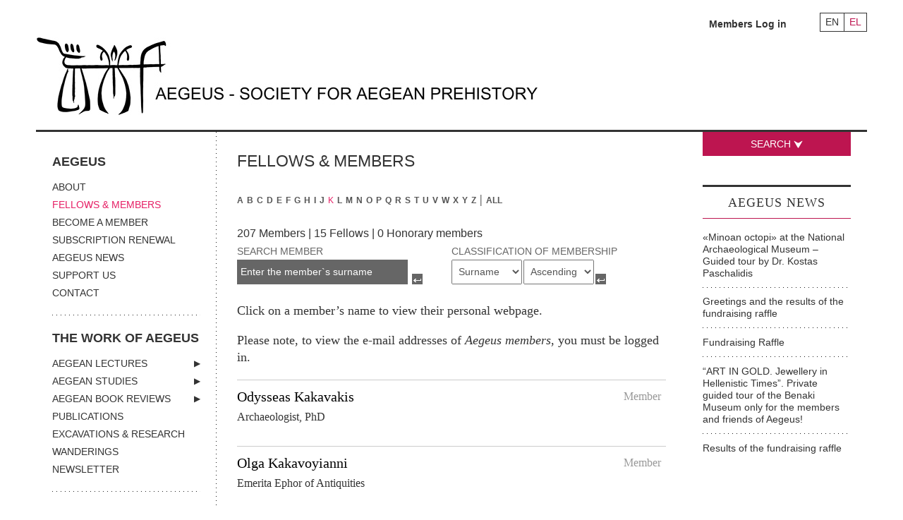

--- FILE ---
content_type: text/html; charset=UTF-8
request_url: https://www.aegeussociety.org/en/fellows-members/?letter=k
body_size: 15512
content:
<!DOCTYPE html>
<!--[if lt IE 7]>      <html class="no-js lt-ie9 lt-ie8 lt-ie7"> <![endif]-->
<!--[if IE 7]>         <html class="no-js lt-ie9 lt-ie8"> <![endif]-->
<!--[if IE 8]>         <html class="no-js lt-ie9"> <![endif]-->
<!--[if gt IE 8]><!-->
<html class="no-js" lang="el">
 <!--<![endif]-->
<head en>
	<meta charset="UTF-8" />
    <meta http-equiv="X-UA-Compatible" content="IE=edge">
    <meta name="viewport" content="width=device-width, initial-scale=1">
	<meta name="google-site-verification" content="HpHgVPY8RwVS4gtn1kGNze-JyhxyPL_xhQ_QeeJ7IJc" />
<title>FELLOWS &amp; MEMBERS - Aegeus Society</title>
	<link rel="profile" href="http://gmpg.org/xfn/11" />

	<link rel="stylesheet" type="text/css" media="all" href="https://www.aegeussociety.org/wp-content/themes/clean/style.css" />

	<link href="https://www.aegeussociety.org/favicon.ico" rel="shortcut icon" />
	<meta name='robots' content='index, follow, max-image-preview:large, max-snippet:-1, max-video-preview:-1' />
	<style>img:is([sizes="auto" i], [sizes^="auto," i]) { contain-intrinsic-size: 3000px 1500px }</style>
	<link rel="alternate" hreflang="el" href="https://www.aegeussociety.org/etairoi-meli/" />
<link rel="alternate" hreflang="en" href="https://www.aegeussociety.org/en/fellows-members/" />
<link rel="alternate" hreflang="x-default" href="https://www.aegeussociety.org/etairoi-meli/" />

	<!-- This site is optimized with the Yoast SEO plugin v25.3 - https://yoast.com/wordpress/plugins/seo/ -->
	<link rel="canonical" href="https://www.aegeussociety.org/en/fellows-members/" />
	<meta property="og:locale" content="en_US" />
	<meta property="og:type" content="article" />
	<meta property="og:title" content="FELLOWS &amp; MEMBERS - Aegeus Society" />
	<meta property="og:description" content="Click on a member&#8217;s name to view their personal webpage. Please note, to view the e-mail addresses of Aegeus members, you must be logged in." />
	<meta property="og:url" content="https://www.aegeussociety.org/en/fellows-members/" />
	<meta property="og:site_name" content="Aegeus Society" />
	<meta property="article:publisher" content="https://www.facebook.com/groups/169295884914/" />
	<meta name="twitter:card" content="summary_large_image" />
	<script type="application/ld+json" class="yoast-schema-graph">{"@context":"https://schema.org","@graph":[{"@type":"WebPage","@id":"https://www.aegeussociety.org/en/fellows-members/","url":"https://www.aegeussociety.org/en/fellows-members/","name":"FELLOWS & MEMBERS - Aegeus Society","isPartOf":{"@id":"https://www.aegeussociety.org/en/#website"},"datePublished":"2017-10-11T12:52:42+00:00","breadcrumb":{"@id":"https://www.aegeussociety.org/en/fellows-members/#breadcrumb"},"inLanguage":"en-US","potentialAction":[{"@type":"ReadAction","target":["https://www.aegeussociety.org/en/fellows-members/"]}]},{"@type":"BreadcrumbList","@id":"https://www.aegeussociety.org/en/fellows-members/#breadcrumb","itemListElement":[{"@type":"ListItem","position":1,"name":"Home","item":"https://www.aegeussociety.org/en/"},{"@type":"ListItem","position":2,"name":"FELLOWS &#038; MEMBERS"}]},{"@type":"WebSite","@id":"https://www.aegeussociety.org/en/#website","url":"https://www.aegeussociety.org/en/","name":"Aegeus Society","description":"Society for Aegean Prehistory","potentialAction":[{"@type":"SearchAction","target":{"@type":"EntryPoint","urlTemplate":"https://www.aegeussociety.org/en/?s={search_term_string}"},"query-input":{"@type":"PropertyValueSpecification","valueRequired":true,"valueName":"search_term_string"}}],"inLanguage":"en-US"}]}</script>
	<!-- / Yoast SEO plugin. -->


<link rel="alternate" type="application/rss+xml" title="Aegeus Society &raquo; Feed" href="https://www.aegeussociety.org/en/feed/" />
<link rel="alternate" type="application/rss+xml" title="Aegeus Society &raquo; Comments Feed" href="https://www.aegeussociety.org/en/comments/feed/" />
<script type="text/javascript">
/* <![CDATA[ */
window._wpemojiSettings = {"baseUrl":"https:\/\/s.w.org\/images\/core\/emoji\/16.0.1\/72x72\/","ext":".png","svgUrl":"https:\/\/s.w.org\/images\/core\/emoji\/16.0.1\/svg\/","svgExt":".svg","source":{"concatemoji":"https:\/\/www.aegeussociety.org\/wp-includes\/js\/wp-emoji-release.min.js?ver=6.8.3"}};
/*! This file is auto-generated */
!function(s,n){var o,i,e;function c(e){try{var t={supportTests:e,timestamp:(new Date).valueOf()};sessionStorage.setItem(o,JSON.stringify(t))}catch(e){}}function p(e,t,n){e.clearRect(0,0,e.canvas.width,e.canvas.height),e.fillText(t,0,0);var t=new Uint32Array(e.getImageData(0,0,e.canvas.width,e.canvas.height).data),a=(e.clearRect(0,0,e.canvas.width,e.canvas.height),e.fillText(n,0,0),new Uint32Array(e.getImageData(0,0,e.canvas.width,e.canvas.height).data));return t.every(function(e,t){return e===a[t]})}function u(e,t){e.clearRect(0,0,e.canvas.width,e.canvas.height),e.fillText(t,0,0);for(var n=e.getImageData(16,16,1,1),a=0;a<n.data.length;a++)if(0!==n.data[a])return!1;return!0}function f(e,t,n,a){switch(t){case"flag":return n(e,"\ud83c\udff3\ufe0f\u200d\u26a7\ufe0f","\ud83c\udff3\ufe0f\u200b\u26a7\ufe0f")?!1:!n(e,"\ud83c\udde8\ud83c\uddf6","\ud83c\udde8\u200b\ud83c\uddf6")&&!n(e,"\ud83c\udff4\udb40\udc67\udb40\udc62\udb40\udc65\udb40\udc6e\udb40\udc67\udb40\udc7f","\ud83c\udff4\u200b\udb40\udc67\u200b\udb40\udc62\u200b\udb40\udc65\u200b\udb40\udc6e\u200b\udb40\udc67\u200b\udb40\udc7f");case"emoji":return!a(e,"\ud83e\udedf")}return!1}function g(e,t,n,a){var r="undefined"!=typeof WorkerGlobalScope&&self instanceof WorkerGlobalScope?new OffscreenCanvas(300,150):s.createElement("canvas"),o=r.getContext("2d",{willReadFrequently:!0}),i=(o.textBaseline="top",o.font="600 32px Arial",{});return e.forEach(function(e){i[e]=t(o,e,n,a)}),i}function t(e){var t=s.createElement("script");t.src=e,t.defer=!0,s.head.appendChild(t)}"undefined"!=typeof Promise&&(o="wpEmojiSettingsSupports",i=["flag","emoji"],n.supports={everything:!0,everythingExceptFlag:!0},e=new Promise(function(e){s.addEventListener("DOMContentLoaded",e,{once:!0})}),new Promise(function(t){var n=function(){try{var e=JSON.parse(sessionStorage.getItem(o));if("object"==typeof e&&"number"==typeof e.timestamp&&(new Date).valueOf()<e.timestamp+604800&&"object"==typeof e.supportTests)return e.supportTests}catch(e){}return null}();if(!n){if("undefined"!=typeof Worker&&"undefined"!=typeof OffscreenCanvas&&"undefined"!=typeof URL&&URL.createObjectURL&&"undefined"!=typeof Blob)try{var e="postMessage("+g.toString()+"("+[JSON.stringify(i),f.toString(),p.toString(),u.toString()].join(",")+"));",a=new Blob([e],{type:"text/javascript"}),r=new Worker(URL.createObjectURL(a),{name:"wpTestEmojiSupports"});return void(r.onmessage=function(e){c(n=e.data),r.terminate(),t(n)})}catch(e){}c(n=g(i,f,p,u))}t(n)}).then(function(e){for(var t in e)n.supports[t]=e[t],n.supports.everything=n.supports.everything&&n.supports[t],"flag"!==t&&(n.supports.everythingExceptFlag=n.supports.everythingExceptFlag&&n.supports[t]);n.supports.everythingExceptFlag=n.supports.everythingExceptFlag&&!n.supports.flag,n.DOMReady=!1,n.readyCallback=function(){n.DOMReady=!0}}).then(function(){return e}).then(function(){var e;n.supports.everything||(n.readyCallback(),(e=n.source||{}).concatemoji?t(e.concatemoji):e.wpemoji&&e.twemoji&&(t(e.twemoji),t(e.wpemoji)))}))}((window,document),window._wpemojiSettings);
/* ]]> */
</script>
<style id='wp-emoji-styles-inline-css' type='text/css'>

	img.wp-smiley, img.emoji {
		display: inline !important;
		border: none !important;
		box-shadow: none !important;
		height: 1em !important;
		width: 1em !important;
		margin: 0 0.07em !important;
		vertical-align: -0.1em !important;
		background: none !important;
		padding: 0 !important;
	}
</style>
<link rel='stylesheet' id='wp-block-library-css' href='https://www.aegeussociety.org/wp-includes/css/dist/block-library/style.min.css?ver=6.8.3' type='text/css' media='all' />
<style id='classic-theme-styles-inline-css' type='text/css'>
/*! This file is auto-generated */
.wp-block-button__link{color:#fff;background-color:#32373c;border-radius:9999px;box-shadow:none;text-decoration:none;padding:calc(.667em + 2px) calc(1.333em + 2px);font-size:1.125em}.wp-block-file__button{background:#32373c;color:#fff;text-decoration:none}
</style>
<style id='global-styles-inline-css' type='text/css'>
:root{--wp--preset--aspect-ratio--square: 1;--wp--preset--aspect-ratio--4-3: 4/3;--wp--preset--aspect-ratio--3-4: 3/4;--wp--preset--aspect-ratio--3-2: 3/2;--wp--preset--aspect-ratio--2-3: 2/3;--wp--preset--aspect-ratio--16-9: 16/9;--wp--preset--aspect-ratio--9-16: 9/16;--wp--preset--color--black: #000000;--wp--preset--color--cyan-bluish-gray: #abb8c3;--wp--preset--color--white: #ffffff;--wp--preset--color--pale-pink: #f78da7;--wp--preset--color--vivid-red: #cf2e2e;--wp--preset--color--luminous-vivid-orange: #ff6900;--wp--preset--color--luminous-vivid-amber: #fcb900;--wp--preset--color--light-green-cyan: #7bdcb5;--wp--preset--color--vivid-green-cyan: #00d084;--wp--preset--color--pale-cyan-blue: #8ed1fc;--wp--preset--color--vivid-cyan-blue: #0693e3;--wp--preset--color--vivid-purple: #9b51e0;--wp--preset--gradient--vivid-cyan-blue-to-vivid-purple: linear-gradient(135deg,rgba(6,147,227,1) 0%,rgb(155,81,224) 100%);--wp--preset--gradient--light-green-cyan-to-vivid-green-cyan: linear-gradient(135deg,rgb(122,220,180) 0%,rgb(0,208,130) 100%);--wp--preset--gradient--luminous-vivid-amber-to-luminous-vivid-orange: linear-gradient(135deg,rgba(252,185,0,1) 0%,rgba(255,105,0,1) 100%);--wp--preset--gradient--luminous-vivid-orange-to-vivid-red: linear-gradient(135deg,rgba(255,105,0,1) 0%,rgb(207,46,46) 100%);--wp--preset--gradient--very-light-gray-to-cyan-bluish-gray: linear-gradient(135deg,rgb(238,238,238) 0%,rgb(169,184,195) 100%);--wp--preset--gradient--cool-to-warm-spectrum: linear-gradient(135deg,rgb(74,234,220) 0%,rgb(151,120,209) 20%,rgb(207,42,186) 40%,rgb(238,44,130) 60%,rgb(251,105,98) 80%,rgb(254,248,76) 100%);--wp--preset--gradient--blush-light-purple: linear-gradient(135deg,rgb(255,206,236) 0%,rgb(152,150,240) 100%);--wp--preset--gradient--blush-bordeaux: linear-gradient(135deg,rgb(254,205,165) 0%,rgb(254,45,45) 50%,rgb(107,0,62) 100%);--wp--preset--gradient--luminous-dusk: linear-gradient(135deg,rgb(255,203,112) 0%,rgb(199,81,192) 50%,rgb(65,88,208) 100%);--wp--preset--gradient--pale-ocean: linear-gradient(135deg,rgb(255,245,203) 0%,rgb(182,227,212) 50%,rgb(51,167,181) 100%);--wp--preset--gradient--electric-grass: linear-gradient(135deg,rgb(202,248,128) 0%,rgb(113,206,126) 100%);--wp--preset--gradient--midnight: linear-gradient(135deg,rgb(2,3,129) 0%,rgb(40,116,252) 100%);--wp--preset--font-size--small: 13px;--wp--preset--font-size--medium: 20px;--wp--preset--font-size--large: 36px;--wp--preset--font-size--x-large: 42px;--wp--preset--spacing--20: 0.44rem;--wp--preset--spacing--30: 0.67rem;--wp--preset--spacing--40: 1rem;--wp--preset--spacing--50: 1.5rem;--wp--preset--spacing--60: 2.25rem;--wp--preset--spacing--70: 3.38rem;--wp--preset--spacing--80: 5.06rem;--wp--preset--shadow--natural: 6px 6px 9px rgba(0, 0, 0, 0.2);--wp--preset--shadow--deep: 12px 12px 50px rgba(0, 0, 0, 0.4);--wp--preset--shadow--sharp: 6px 6px 0px rgba(0, 0, 0, 0.2);--wp--preset--shadow--outlined: 6px 6px 0px -3px rgba(255, 255, 255, 1), 6px 6px rgba(0, 0, 0, 1);--wp--preset--shadow--crisp: 6px 6px 0px rgba(0, 0, 0, 1);}:where(.is-layout-flex){gap: 0.5em;}:where(.is-layout-grid){gap: 0.5em;}body .is-layout-flex{display: flex;}.is-layout-flex{flex-wrap: wrap;align-items: center;}.is-layout-flex > :is(*, div){margin: 0;}body .is-layout-grid{display: grid;}.is-layout-grid > :is(*, div){margin: 0;}:where(.wp-block-columns.is-layout-flex){gap: 2em;}:where(.wp-block-columns.is-layout-grid){gap: 2em;}:where(.wp-block-post-template.is-layout-flex){gap: 1.25em;}:where(.wp-block-post-template.is-layout-grid){gap: 1.25em;}.has-black-color{color: var(--wp--preset--color--black) !important;}.has-cyan-bluish-gray-color{color: var(--wp--preset--color--cyan-bluish-gray) !important;}.has-white-color{color: var(--wp--preset--color--white) !important;}.has-pale-pink-color{color: var(--wp--preset--color--pale-pink) !important;}.has-vivid-red-color{color: var(--wp--preset--color--vivid-red) !important;}.has-luminous-vivid-orange-color{color: var(--wp--preset--color--luminous-vivid-orange) !important;}.has-luminous-vivid-amber-color{color: var(--wp--preset--color--luminous-vivid-amber) !important;}.has-light-green-cyan-color{color: var(--wp--preset--color--light-green-cyan) !important;}.has-vivid-green-cyan-color{color: var(--wp--preset--color--vivid-green-cyan) !important;}.has-pale-cyan-blue-color{color: var(--wp--preset--color--pale-cyan-blue) !important;}.has-vivid-cyan-blue-color{color: var(--wp--preset--color--vivid-cyan-blue) !important;}.has-vivid-purple-color{color: var(--wp--preset--color--vivid-purple) !important;}.has-black-background-color{background-color: var(--wp--preset--color--black) !important;}.has-cyan-bluish-gray-background-color{background-color: var(--wp--preset--color--cyan-bluish-gray) !important;}.has-white-background-color{background-color: var(--wp--preset--color--white) !important;}.has-pale-pink-background-color{background-color: var(--wp--preset--color--pale-pink) !important;}.has-vivid-red-background-color{background-color: var(--wp--preset--color--vivid-red) !important;}.has-luminous-vivid-orange-background-color{background-color: var(--wp--preset--color--luminous-vivid-orange) !important;}.has-luminous-vivid-amber-background-color{background-color: var(--wp--preset--color--luminous-vivid-amber) !important;}.has-light-green-cyan-background-color{background-color: var(--wp--preset--color--light-green-cyan) !important;}.has-vivid-green-cyan-background-color{background-color: var(--wp--preset--color--vivid-green-cyan) !important;}.has-pale-cyan-blue-background-color{background-color: var(--wp--preset--color--pale-cyan-blue) !important;}.has-vivid-cyan-blue-background-color{background-color: var(--wp--preset--color--vivid-cyan-blue) !important;}.has-vivid-purple-background-color{background-color: var(--wp--preset--color--vivid-purple) !important;}.has-black-border-color{border-color: var(--wp--preset--color--black) !important;}.has-cyan-bluish-gray-border-color{border-color: var(--wp--preset--color--cyan-bluish-gray) !important;}.has-white-border-color{border-color: var(--wp--preset--color--white) !important;}.has-pale-pink-border-color{border-color: var(--wp--preset--color--pale-pink) !important;}.has-vivid-red-border-color{border-color: var(--wp--preset--color--vivid-red) !important;}.has-luminous-vivid-orange-border-color{border-color: var(--wp--preset--color--luminous-vivid-orange) !important;}.has-luminous-vivid-amber-border-color{border-color: var(--wp--preset--color--luminous-vivid-amber) !important;}.has-light-green-cyan-border-color{border-color: var(--wp--preset--color--light-green-cyan) !important;}.has-vivid-green-cyan-border-color{border-color: var(--wp--preset--color--vivid-green-cyan) !important;}.has-pale-cyan-blue-border-color{border-color: var(--wp--preset--color--pale-cyan-blue) !important;}.has-vivid-cyan-blue-border-color{border-color: var(--wp--preset--color--vivid-cyan-blue) !important;}.has-vivid-purple-border-color{border-color: var(--wp--preset--color--vivid-purple) !important;}.has-vivid-cyan-blue-to-vivid-purple-gradient-background{background: var(--wp--preset--gradient--vivid-cyan-blue-to-vivid-purple) !important;}.has-light-green-cyan-to-vivid-green-cyan-gradient-background{background: var(--wp--preset--gradient--light-green-cyan-to-vivid-green-cyan) !important;}.has-luminous-vivid-amber-to-luminous-vivid-orange-gradient-background{background: var(--wp--preset--gradient--luminous-vivid-amber-to-luminous-vivid-orange) !important;}.has-luminous-vivid-orange-to-vivid-red-gradient-background{background: var(--wp--preset--gradient--luminous-vivid-orange-to-vivid-red) !important;}.has-very-light-gray-to-cyan-bluish-gray-gradient-background{background: var(--wp--preset--gradient--very-light-gray-to-cyan-bluish-gray) !important;}.has-cool-to-warm-spectrum-gradient-background{background: var(--wp--preset--gradient--cool-to-warm-spectrum) !important;}.has-blush-light-purple-gradient-background{background: var(--wp--preset--gradient--blush-light-purple) !important;}.has-blush-bordeaux-gradient-background{background: var(--wp--preset--gradient--blush-bordeaux) !important;}.has-luminous-dusk-gradient-background{background: var(--wp--preset--gradient--luminous-dusk) !important;}.has-pale-ocean-gradient-background{background: var(--wp--preset--gradient--pale-ocean) !important;}.has-electric-grass-gradient-background{background: var(--wp--preset--gradient--electric-grass) !important;}.has-midnight-gradient-background{background: var(--wp--preset--gradient--midnight) !important;}.has-small-font-size{font-size: var(--wp--preset--font-size--small) !important;}.has-medium-font-size{font-size: var(--wp--preset--font-size--medium) !important;}.has-large-font-size{font-size: var(--wp--preset--font-size--large) !important;}.has-x-large-font-size{font-size: var(--wp--preset--font-size--x-large) !important;}
:where(.wp-block-post-template.is-layout-flex){gap: 1.25em;}:where(.wp-block-post-template.is-layout-grid){gap: 1.25em;}
:where(.wp-block-columns.is-layout-flex){gap: 2em;}:where(.wp-block-columns.is-layout-grid){gap: 2em;}
:root :where(.wp-block-pullquote){font-size: 1.5em;line-height: 1.6;}
</style>
<link rel='stylesheet' id='wpml-legacy-horizontal-list-0-css' href='https://www.aegeussociety.org/wp-content/plugins/sitepress-multilingual-cms/templates/language-switchers/legacy-list-horizontal/style.min.css?ver=1' type='text/css' media='all' />
<link rel="https://api.w.org/" href="https://www.aegeussociety.org/en/wp-json/" /><link rel="alternate" title="JSON" type="application/json" href="https://www.aegeussociety.org/en/wp-json/wp/v2/pages/4579" /><link rel="EditURI" type="application/rsd+xml" title="RSD" href="https://www.aegeussociety.org/xmlrpc.php?rsd" />
<meta name="generator" content="WordPress 6.8.3" />
<link rel='shortlink' href='https://www.aegeussociety.org/en/?p=4579' />
<link rel="alternate" title="oEmbed (JSON)" type="application/json+oembed" href="https://www.aegeussociety.org/en/wp-json/oembed/1.0/embed?url=https%3A%2F%2Fwww.aegeussociety.org%2Fen%2Ffellows-members%2F" />
<link rel="alternate" title="oEmbed (XML)" type="text/xml+oembed" href="https://www.aegeussociety.org/en/wp-json/oembed/1.0/embed?url=https%3A%2F%2Fwww.aegeussociety.org%2Fen%2Ffellows-members%2F&#038;format=xml" />
<meta name="generator" content="WPML ver:4.7.6 stt:1,13;" />
<link rel="icon" href="https://www.aegeussociety.org/wp-content/uploads/2018/12/cropped-Aegeus-logos-1-32x32.jpg" sizes="32x32" />
<link rel="icon" href="https://www.aegeussociety.org/wp-content/uploads/2018/12/cropped-Aegeus-logos-1-192x192.jpg" sizes="192x192" />
<link rel="apple-touch-icon" href="https://www.aegeussociety.org/wp-content/uploads/2018/12/cropped-Aegeus-logos-1-180x180.jpg" />
<meta name="msapplication-TileImage" content="https://www.aegeussociety.org/wp-content/uploads/2018/12/cropped-Aegeus-logos-1-270x270.jpg" />


     <!--[if (gt IE 8) | (IEMobile)]><!-->



    <!--<![endif]-->

    <!--[if (lt IE 9) & (!IEMobile)]>
    <script src="http://html5shiv.googlecode.com/svn/trunk/html5.js"></script>
    <link rel="stylesheet" href="https://www.aegeussociety.org/css/gridset-ie-lte8.css" media="screen, projection"  />
    <link rel="stylesheet" href="https://www.aegeussociety.org/css/screen_ie.css">
    <link rel="stylesheet" href="https://www.aegeussociety.org/css/ie.css">
    <script src="http://ie7-js.googlecode.com/svn/version/2.1(beta4)/IE9.js"></script>
    <![endif]-->
    <!--[if lt IE 8]>
    <link rel="stylesheet" href="https://www.aegeussociety.org/css/ie7.css">
    <script src="https://www.aegeussociety.org/js/ie7-squish.js"></script>
    <![endif]-->



	<script src="https://code.jquery.com/jquery-1.12.2.min.js" integrity="sha256-lZFHibXzMHo3GGeehn1hudTAP3Sc0uKXBXAzHX1sjtk=" crossorigin="anonymous"></script>
    <script>
        if (!window.jQuery) { document.write('<script src="https://www.aegeussociety.org/wp-content/themes/clean/scripts/jquery-1.12.2.min.js"><\/script>'); }
    </script>
    <script src="https://www.aegeussociety.org/wp-content/themes/clean/scripts/jquery-migrate-1.2.1.min.js"></script>
    <script src="https://www.aegeussociety.org/wp-content/themes/clean/scripts/jquery.qtip.js"></script>
    <script src="https://www.aegeussociety.org/wp-content/themes/clean/scripts/jquery.rnav.js"></script>
    <script src="https://www.aegeussociety.org/wp-content/themes/clean/scripts/all.v1.js"></script>
    <script src="https://www.aegeussociety.org/wp-content/themes/clean/scripts/isotope.pkgd.min.js"></script>
    <script src="https://www.aegeussociety.org/wp-content/themes/clean/scripts/imagesloaded.pkgd.min.js"></script>

    <script src="https://www.aegeussociety.org/wp-content/themes/clean/scripts/jquery.mousewheel-3.0.6.pack.js"></script>
    <script src="https://www.aegeussociety.org/wp-content/themes/clean/scripts/jquery.fancybox.custom.js"></script>


    <script src="https://www.aegeussociety.org/wp-content/themes/clean/scripts/plugins.js"></script>
    <script src="https://www.aegeussociety.org/wp-content/themes/clean/scripts/picturefill.js" async></script>

    <link rel="stylesheet" href="https://www.aegeussociety.org/wp-content/themes/clean/css/screen.css">
    <link rel="stylesheet" href="https://www.aegeussociety.org/wp-content/themes/clean/css/new.css">

    <!-- Google Tag Manager -->
    <script>(function(w,d,s,l,i){w[l]=w[l]||[];w[l].push({'gtm.start':
    new Date().getTime(),event:'gtm.js'});var f=d.getElementsByTagName(s)[0],
    j=d.createElement(s),dl=l!='dataLayer'?'&l='+l:'';j.async=true;j.src=
    'https://www.googletagmanager.com/gtm.js?id='+i+dl;f.parentNode.insertBefore(j,f);
    })(window,document,'script','dataLayer','GTM-WGHV8G4');</script>
    <!-- End Google Tag Manager -->
</head>

<body class="wp-singular page-template page-template-members-page page-template-members-page-php page page-id-4579 wp-theme-clean">
    <div class="wrapper">
		<header class="header">
            <div class="tools">
                    	<ul class="language-nav">
    		            	<li class="en"><a href="https://www.aegeussociety.org/en/fellows-members/?letter=k" title="English"  class="active" >EN</a></li>
                        	<li class="el"><a href="https://www.aegeussociety.org/etairoi-meli/?letter=k" title="Greek" >EL</a></li>
                    </ul>
                       <!--<ul class="language-nav">
                    <li class="en"><a href="/en/" onclick="switchLanguage('en');return false;" title="English">EN</a></li>
                    <li class="gr"><a href="/gr/" onclick="switchLanguage('gr');return false;" title="Greek" class="active">GR</a></li>
                </ul> -->
                <!--<ul id="login_menu" class="login-menu">
                    <li>
                        <a class="trigger" href="#">Καλώς ήρθες στον <em>Αιγέα</em>: <strong>Είσοδος</strong><span class="arrow-down"></span></a>
                        <ul>
                            <li><a href="https://www.aegeussociety.org/gr/index.php/members/guest-area/login">Είσοδος μελών</a></li>
                        </ul>
                    </li>
                </ul>-->
                <ul id="login_menu" class="login-menu">
                                            <li><a href="https://www.aegeussociety.org/en/login/">Members Log in</a></li>
                    
                </ul>
            </div>
            <hr>
            <span class="search_btn search-anchor mobile-only">ADVANCED SEARCH +</span>
            <h1 class="logo">
                <a href="https://www.aegeussociety.org/en/">
                    <picture class="img-wrapper left">
						<!-- Load logo according to language -->
													<!--[if IE 9]><video style="display: none;"><![endif]-->
							<source srcset="https://www.aegeussociety.org/wp-content/themes/clean/images/logo_en.jpg" media="(min-width: 768px)">
							<source srcset="https://www.aegeussociety.org/wp-content/themes/clean/images/logo_footer_en.jpg" media="(max-width: 767px)">
							<!--[if IE 9]></video><![endif]-->
							<img srcset="https://www.aegeussociety.org/wp-content/themes/clean/images/logo_en.jpg" alt="Aegeus Society For Aegean Prehistory">
												<!-- Load logo according to language -->
                    </picture>
                </a>
            </h1>
            <!--<div class="search-box">
                <form class="search-simple" method="post" action="https://www.aegeussociety.org/gr/index.php/search/results">
                    <input type="hidden" name="phpMyAdmin" value="61c4eeb67b1t60bc406c" />
                    <p id="main-search-input"><input type="text" name="title_gr" size="21" value="" placeholder="Αναζήτηση" class="multiple_callback" /></p>
                    <p id="main-search-submit"><input type="submit" value="" /></p>
                </form>
                <hr>
                <a class="search_btn search-anchor">ΣΥΝΘΕΤΗ ΑΝΑΖΗΤΗΣΗ +</a>
            </div>-->
        </header>
<link rel="stylesheet" href="https://www.aegeussociety.org/wp-content/themes/clean/css/members.css">
<div class="main">
    <div id="nav-section">
    <nav class="main-nav">
        <div class="menu-main-menu-en-container"><ul id="menu" class="menu"><li id="menu-item-8120" class="no-link menu-item menu-item-type-custom menu-item-object-custom current-menu-ancestor current-menu-parent menu-item-has-children menu-item-8120"><a href="#">AEGEUS</a>
<ul class="sub-menu">
	<li id="menu-item-8121" class="menu-item menu-item-type-post_type menu-item-object-page menu-item-8121"><a href="https://www.aegeussociety.org/en/about/">ABOUT</a></li>
	<li id="menu-item-8122" class="menu-item menu-item-type-post_type menu-item-object-page current-menu-item page_item page-item-4579 current_page_item menu-item-8122"><a href="https://www.aegeussociety.org/en/fellows-members/" aria-current="page">FELLOWS &#038; MEMBERS</a></li>
	<li id="menu-item-8123" class="menu-item menu-item-type-post_type menu-item-object-page menu-item-8123"><a href="https://www.aegeussociety.org/en/become-a-member/">BECOME A MEMBER</a></li>
	<li id="menu-item-8124" class="menu-item menu-item-type-post_type menu-item-object-page menu-item-8124"><a href="https://www.aegeussociety.org/en/subscription-renewal/">SUBSCRIPTION RENEWAL</a></li>
	<li id="menu-item-8125" class="menu-item menu-item-type-taxonomy menu-item-object-category menu-item-8125"><a href="https://www.aegeussociety.org/en/category/aegeus-news/">AEGEUS NEWS</a></li>
	<li id="menu-item-17993" class="menu-item menu-item-type-post_type menu-item-object-page menu-item-17993"><a href="https://www.aegeussociety.org/en/support-us/">SUPPORT US</a></li>
	<li id="menu-item-8126" class="menu-item menu-item-type-post_type menu-item-object-page menu-item-8126"><a href="https://www.aegeussociety.org/en/contact/">CONTACT</a></li>
</ul>
</li>
<li id="menu-item-8127" class="no-link menu-item menu-item-type-custom menu-item-object-custom menu-item-has-children menu-item-8127"><a href="#">THE WORK OF AEGEUS</a>
<ul class="sub-menu">
	<li id="menu-item-8128" class="menu-item menu-item-type-taxonomy menu-item-object-lecture_category menu-item-has-children menu-item-8128"><a href="https://www.aegeussociety.org/en/lecture_category/aegean-lectures/">AEGEAN LECTURES</a>
	<ul class="sub-menu">
		<li id="menu-item-17167" class="menu-item menu-item-type-post_type menu-item-object-page menu-item-17167"><a href="https://www.aegeussociety.org/en/aims-and-scopes/">INFORMATION</a></li>
	</ul>
</li>
	<li id="menu-item-8129" class="menu-item menu-item-type-taxonomy menu-item-object-study_category menu-item-has-children menu-item-8129"><a href="https://www.aegeussociety.org/en/study_category/aegean-studies/">AEGEAN STUDIES</a>
	<ul class="sub-menu">
		<li id="menu-item-17199" class="menu-item menu-item-type-post_type menu-item-object-page menu-item-17199"><a href="https://www.aegeussociety.org/en/information/">INFORMATION</a></li>
		<li id="menu-item-17198" class="menu-item menu-item-type-post_type menu-item-object-page menu-item-17198"><a href="https://www.aegeussociety.org/en/guidelines-for-authors/">GUIDELINES FOR AUTHORS</a></li>
		<li id="menu-item-17318" class="menu-item menu-item-type-post_type menu-item-object-page menu-item-17318"><a href="https://www.aegeussociety.org/en/terms-of-use-2/">TERMS OF USE</a></li>
		<li id="menu-item-17312" class="menu-item menu-item-type-post_type menu-item-object-page menu-item-17312"><a href="https://www.aegeussociety.org/en/contact-2/">CONTACT</a></li>
	</ul>
</li>
	<li id="menu-item-8130" class="menu-item menu-item-type-taxonomy menu-item-object-review_category menu-item-has-children menu-item-8130"><a href="https://www.aegeussociety.org/en/review_category/aegean-book-reviews/">AEGEAN BOOK REVIEWS</a>
	<ul class="sub-menu">
		<li id="menu-item-17223" class="menu-item menu-item-type-post_type menu-item-object-page menu-item-17223"><a href="https://www.aegeussociety.org/en/information-2/">INFORMATION</a></li>
	</ul>
</li>
	<li id="menu-item-8131" class="menu-item menu-item-type-taxonomy menu-item-object-publication_category menu-item-8131"><a href="https://www.aegeussociety.org/en/publication_category/publications/">PUBLICATIONS</a></li>
	<li id="menu-item-8132" class="menu-item menu-item-type-taxonomy menu-item-object-excavation_category menu-item-8132"><a href="https://www.aegeussociety.org/en/excavation_category/excavations-research/">EXCAVATIONS &amp; RESEARCH</a></li>
	<li id="menu-item-8133" class="menu-item menu-item-type-taxonomy menu-item-object-wandering_category menu-item-8133"><a href="https://www.aegeussociety.org/en/wandering_category/wanderings/">WANDERINGS</a></li>
	<li id="menu-item-8134" class="menu-item menu-item-type-post_type menu-item-object-page menu-item-8134"><a href="https://www.aegeussociety.org/en/newsletter/">NEWSLETTER</a></li>
</ul>
</li>
<li id="menu-item-8136" class="no-link menu-item menu-item-type-custom menu-item-object-custom menu-item-has-children menu-item-8136"><a href="#">AEGEAN PREHISTORY</a>
<ul class="sub-menu">
	<li id="menu-item-8137" class="menu-item menu-item-type-post_type menu-item-object-page menu-item-8137"><a href="https://www.aegeussociety.org/en/lectures-conferences/">LECTURES / CONFERENCES</a></li>
	<li id="menu-item-8138" class="menu-item menu-item-type-taxonomy menu-item-object-news_category menu-item-8138"><a href="https://www.aegeussociety.org/en/news_category/news/">NEWS</a></li>
	<li id="menu-item-8139" class="new_book menu-item menu-item-type-taxonomy menu-item-object-book_category menu-item-8139"><a href="https://www.aegeussociety.org/en/book_category/books/">BOOKS</a></li>
	<li id="menu-item-8140" class="new_article menu-item menu-item-type-taxonomy menu-item-object-article_category menu-item-8140"><a href="https://www.aegeussociety.org/en/article_category/articles/">ARTICLES</a></li>
	<li id="menu-item-8141" class="new_book_reviews menu-item menu-item-type-taxonomy menu-item-object-new_book_review_category menu-item-8141"><a href="https://www.aegeussociety.org/en/new_book_review_category/book-reviews/">BOOK REVIEWS</a></li>
	<li id="menu-item-8142" class="menu-item menu-item-type-taxonomy menu-item-object-paper_category menu-item-8142"><a href="https://www.aegeussociety.org/en/paper_category/call-for-papers/">CALL FOR PAPERS</a></li>
	<li id="menu-item-8143" class="menu-item menu-item-type-taxonomy menu-item-object-scholarship_category menu-item-8143"><a href="https://www.aegeussociety.org/en/scholarship_category/grants-job-vacancies/">GRANTS &amp; JOB VACANCIES</a></li>
	<li id="menu-item-8144" class="menu-item menu-item-type-taxonomy menu-item-object-website_category menu-item-8144"><a href="https://www.aegeussociety.org/en/website_category/useful-websites/">USEFUL WEBSITES</a></li>
</ul>
</li>
<li id="menu-item-8145" class="no-link menu-item menu-item-type-custom menu-item-object-custom menu-item-has-children menu-item-8145"><a href="#">AEGEAN LIBRARY</a>
<ul class="sub-menu">
	<li id="menu-item-25787" class="menu-item menu-item-type-post_type menu-item-object-page menu-item-25787"><a href="https://www.aegeussociety.org/en/katalogos-vivliothikis-1/">LIBRARY CATALOGUE</a></li>
	<li id="menu-item-25790" class="menu-item menu-item-type-post_type menu-item-object-page menu-item-25790"><a href="https://www.aegeussociety.org/en/psifiopoiiseis/">DIGITIZATIONS</a></li>
	<li id="menu-item-21018" class="menu-item menu-item-type-post_type menu-item-object-page menu-item-21018"><a href="https://www.aegeussociety.org/en/digital-library/">DIGITAL LIBRARY</a></li>
	<li id="menu-item-17279" class="menu-item menu-item-type-taxonomy menu-item-object-magazines_category menu-item-17279"><a href="https://www.aegeussociety.org/en/magazines_category/journals/">JOURNALS</a></li>
	<li id="menu-item-8148" class="menu-item menu-item-type-taxonomy menu-item-object-thesis_category menu-item-has-children menu-item-8148"><a href="https://www.aegeussociety.org/en/thesis_category/dissertations/">DISSERTATIONS</a>
	<ul class="sub-menu">
		<li id="menu-item-17998" class="menu-item menu-item-type-post_type menu-item-object-page menu-item-17998"><a href="https://www.aegeussociety.org/en/submit-ph-d-abstract/">SUBMIT AN ABSTRACT</a></li>
	</ul>
</li>
	<li id="menu-item-17254" class="menu-item menu-item-type-taxonomy menu-item-object-book_publications menu-item-17254"><a href="https://www.aegeussociety.org/en/book_publications/photo-gallery/">PHOTO GALLERY</a></li>
	<li id="menu-item-8150" class="menu-item menu-item-type-taxonomy menu-item-object-donations_category menu-item-8150"><a href="https://www.aegeussociety.org/en/donations_category/donation-of-publications/">DONATION OF PUBLICATIONS</a></li>
</ul>
</li>
</ul></div>    </nav>

    <script>
            </script>

    <aside class="newsletter-subscription">
        <h3 class="center">SUBSCRIBE TO AEGEUS’S NEWS</h3>
        <div class="bg_img newsletter" style="text-align: center"><img src="https://www.aegeussociety.org/wp-content/themes/clean/images/Aegeus-home-newsletter-02.jpg" alt="SUBSCRIBE TO AEGEAN PREHISTORIC NEWS"></div>
        <!--<p>για να λαμβάνετε με email τα νέα του <em>Αιγέα</em></p>-->

                    <form id="mailinglist_form" method="post" action="https://aegeussociety.us12.list-manage.com/subscribe/post?u=40698e456744daf392f23cb7e&amp;id=42a832ac9b" onsubmit="return validateForm()">
                <div class='hiddenFields'>
                    <input type="hidden" name="b_40698e456744daf392f23cb7e_42a832ac9b" tabindex="-1" value="">
                </div>
                <input class="text multiple_callback" type="text" name="EMAIL" placeholder="Fill in your e-mail" size="25" required="">
                <input type="submit" title="SUBSCRIBE" value="SUBSCRIBE" class="submit">
            </form>
        
        <div id="error_messages" class="error_messages"></div>
    </aside>
    <a href="https://www.aegeussociety.org/en/support-us/" class="block-link">
        <aside class="support-aegeus center">
            <h3>Support us!</h3>
            <p>Help <em> Aegeus </em> carry out his work. Join or donate a small amount of money!</p>
            <img src="https://www.aegeussociety.org/wp-content/themes/clean/images/logo-transparent-white.fw.png" width="100" alt="Aegeus logo">
        </aside>
    </a>
    <a href="https://www.facebook.com/groups/169295884914/" target="_blank" class="block-link">
        <aside class="facebook-like">
            <p class="fb-square lines-bg"><span><i class="fa fa-facebook"></i></span></p>
            <h3 class="center" style="font-weight:normal"><em>Follow us on <span> facebook</span></em></h3>
        </aside>
    </a>
    <a href="https://www.instagram.com/aegeussociety/" target="_blank" class="block-link">
        <aside class="facebook-like">
            <p class="fb-square lines-bg"><span><i class="fa fa-instagram"></i></span></p>
            <h3 class="center" style="font-weight:normal"><em>Follow us on <span> instagram</span></em></h3>
        </aside>
    </a>
</div>    <div id="search" class="none">
    <div class="search_btn close"></div>
    <form method="get" action="https://www.aegeussociety.org/en/search-results/">
        <fieldset>
            <div class="fieldcol l2">
                <ul class="fields">
                    <li>
                        <label for="author">Word in all fields</label>
                        <input type="text" id="search_all" name="search_all" value="" size="33" class="uniform" />
                    </li>
                    <li class="author">
                        <label for="author">Author / Editor</label>
                        <input type="text" id="author" name="search_author" value="" size="33" title="Enter the writer / curator" class="uniform" />
                    </li>
                    <li>
                        <label for="title">Title</label>
                        <input type="text" id="title" name="search_title" size="33" value="" title="Enter the title or part of the title" class="uniform" />
                    </li>
                    <li>
                        <label for="journal">Journal</label>
                        <input type="text" id="journal" name="search_journal" value="" size="33" title="Enter the title of the magazine" class="uniform" />
                    </li>
                    <li>
                        <label for="tags">Year of publication</label>
                        <select size="1" id="publication_year" name="search_publication_year">
                            <option value="0">All years</option>
                                                            <option value="2026" >2026</option>
                                                            <option value="2025" >2025</option>
                                                            <option value="2024" >2024</option>
                                                            <option value="2023" >2023</option>
                                                            <option value="2022" >2022</option>
                                                            <option value="2021" >2021</option>
                                                            <option value="2020" >2020</option>
                                                            <option value="2019" >2019</option>
                                                            <option value="2018" >2018</option>
                                                            <option value="2017" >2017</option>
                                                            <option value="2016" >2016</option>
                                                            <option value="2015" >2015</option>
                                                            <option value="2014" >2014</option>
                                                            <option value="2013" >2013</option>
                                                            <option value="2012" >2012</option>
                                                            <option value="2011" >2011</option>
                                                            <option value="2010" >2010</option>
                                                            <option value="2009" >2009</option>
                                                            <option value="2008" >2008</option>
                                                            <option value="2007" >2007</option>
                                                            <option value="2006" >2006</option>
                                                            <option value="2005" >2005</option>
                                                            <option value="2004" >2004</option>
                                                            <option value="2003" >2003</option>
                                                            <option value="2002" >2002</option>
                                                            <option value="2001" >2001</option>
                                                            <option value="2000" >2000</option>
                                                            <option value="1999" >1999</option>
                                                            <option value="1998" >1998</option>
                                                            <option value="1997" >1997</option>
                                                            <option value="1996" >1996</option>
                                                            <option value="1995" >1995</option>
                                                            <option value="1994" >1994</option>
                                                            <option value="1993" >1993</option>
                                                            <option value="1992" >1992</option>
                                                            <option value="1991" >1991</option>
                                                            <option value="1990" >1990</option>
                                                            <option value="1989" >1989</option>
                                                            <option value="1988" >1988</option>
                                                            <option value="1987" >1987</option>
                                                            <option value="1986" >1986</option>
                                                            <option value="1985" >1985</option>
                                                            <option value="1984" >1984</option>
                                                            <option value="1983" >1983</option>
                                                            <option value="1982" >1982</option>
                                                            <option value="1981" >1981</option>
                                                            <option value="1980" >1980</option>
                                                            <option value="1979" >1979</option>
                                                            <option value="1978" >1978</option>
                                                            <option value="1977" >1977</option>
                                                            <option value="1976" >1976</option>
                                                            <option value="1975" >1975</option>
                                                            <option value="1974" >1974</option>
                                                            <option value="1973" >1973</option>
                                                            <option value="1972" >1972</option>
                                                            <option value="1971" >1971</option>
                                                            <option value="1970" >1970</option>
                                                            <option value="1969" >1969</option>
                                                            <option value="1968" >1968</option>
                                                            <option value="1967" >1967</option>
                                                            <option value="1966" >1966</option>
                                                            <option value="1965" >1965</option>
                                                            <option value="1964" >1964</option>
                                                            <option value="1963" >1963</option>
                                                            <option value="1962" >1962</option>
                                                            <option value="1961" >1961</option>
                                                            <option value="1960" >1960</option>
                                                            <option value="1959" >1959</option>
                                                            <option value="1958" >1958</option>
                                                            <option value="1957" >1957</option>
                                                            <option value="1956" >1956</option>
                                                            <option value="1955" >1955</option>
                                                            <option value="1954" >1954</option>
                                                            <option value="1953" >1953</option>
                                                            <option value="1952" >1952</option>
                                                            <option value="1951" >1951</option>
                                                            <option value="1950" >1950</option>
                                                            <option value="1949" >1949</option>
                                                            <option value="1948" >1948</option>
                                                            <option value="1947" >1947</option>
                                                            <option value="1946" >1946</option>
                                                            <option value="1945" >1945</option>
                                                            <option value="1944" >1944</option>
                                                            <option value="1943" >1943</option>
                                                            <option value="1942" >1942</option>
                                                            <option value="1941" >1941</option>
                                                            <option value="1940" >1940</option>
                                                            <option value="1939" >1939</option>
                                                            <option value="1938" >1938</option>
                                                            <option value="1937" >1937</option>
                                                            <option value="1936" >1936</option>
                                                            <option value="1935" >1935</option>
                                                            <option value="1934" >1934</option>
                                                            <option value="1933" >1933</option>
                                                            <option value="1932" >1932</option>
                                                            <option value="1931" >1931</option>
                                                            <option value="1930" >1930</option>
                                                            <option value="1929" >1929</option>
                                                            <option value="1928" >1928</option>
                                                            <option value="1927" >1927</option>
                                                            <option value="1926" >1926</option>
                                                            <option value="1925" >1925</option>
                                                            <option value="1924" >1924</option>
                                                            <option value="1923" >1923</option>
                                                            <option value="1922" >1922</option>
                                                            <option value="1921" >1921</option>
                                                            <option value="1920" >1920</option>
                                                            <option value="1919" >1919</option>
                                                            <option value="1918" >1918</option>
                                                            <option value="1917" >1917</option>
                                                            <option value="1916" >1916</option>
                                                            <option value="1915" >1915</option>
                                                            <option value="1914" >1914</option>
                                                            <option value="1913" >1913</option>
                                                            <option value="1912" >1912</option>
                                                            <option value="1911" >1911</option>
                                                            <option value="1910" >1910</option>
                                                            <option value="1909" >1909</option>
                                                            <option value="1908" >1908</option>
                                                            <option value="1907" >1907</option>
                                                            <option value="1906" >1906</option>
                                                            <option value="1905" >1905</option>
                                                            <option value="1904" >1904</option>
                                                            <option value="1903" >1903</option>
                                                            <option value="1902" >1902</option>
                                                            <option value="1901" >1901</option>
                                                            <option value="1900" >1900</option>
                                                            <option value="1899" >1899</option>
                                                            <option value="1898" >1898</option>
                                                            <option value="1897" >1897</option>
                                                            <option value="1896" >1896</option>
                                                            <option value="1895" >1895</option>
                                                            <option value="1894" >1894</option>
                                                            <option value="1893" >1893</option>
                                                            <option value="1892" >1892</option>
                                                            <option value="1891" >1891</option>
                                                            <option value="1890" >1890</option>
                                                            <option value="1889" >1889</option>
                                                            <option value="1888" >1888</option>
                                                            <option value="1887" >1887</option>
                                                            <option value="1886" >1886</option>
                                                            <option value="1885" >1885</option>
                                                            <option value="1884" >1884</option>
                                                            <option value="1883" >1883</option>
                                                            <option value="1882" >1882</option>
                                                            <option value="1881" >1881</option>
                                                            <option value="1880" >1880</option>
                                                            <option value="1879" >1879</option>
                                                            <option value="1878" >1878</option>
                                                            <option value="1877" >1877</option>
                                                            <option value="1876" >1876</option>
                                                            <option value="1875" >1875</option>
                                                            <option value="1874" >1874</option>
                                                            <option value="1873" >1873</option>
                                                            <option value="1872" >1872</option>
                                                            <option value="1871" >1871</option>
                                                            <option value="1870" >1870</option>
                                                            <option value="1869" >1869</option>
                                                            <option value="1868" >1868</option>
                                                            <option value="1867" >1867</option>
                                                            <option value="1866" >1866</option>
                                                            <option value="1865" >1865</option>
                                                            <option value="1864" >1864</option>
                                                            <option value="1863" >1863</option>
                                                            <option value="1862" >1862</option>
                                                            <option value="1861" >1861</option>
                                                            <option value="1860" >1860</option>
                                                            <option value="1859" >1859</option>
                                                            <option value="1858" >1858</option>
                                                            <option value="1857" >1857</option>
                                                            <option value="1856" >1856</option>
                                                            <option value="1855" >1855</option>
                                                            <option value="1854" >1854</option>
                                                            <option value="1853" >1853</option>
                                                            <option value="1852" >1852</option>
                                                            <option value="1851" >1851</option>
                                                            <option value="1850" >1850</option>
                                                            <option value="1849" >1849</option>
                                                            <option value="1848" >1848</option>
                                                            <option value="1847" >1847</option>
                                                            <option value="1846" >1846</option>
                                                            <option value="1845" >1845</option>
                                                            <option value="1844" >1844</option>
                                                            <option value="1843" >1843</option>
                                                            <option value="1842" >1842</option>
                                                            <option value="1841" >1841</option>
                                                            <option value="1840" >1840</option>
                                                            <option value="1839" >1839</option>
                                                            <option value="1838" >1838</option>
                                                            <option value="1837" >1837</option>
                                                            <option value="1836" >1836</option>
                                                            <option value="1835" >1835</option>
                                                            <option value="1834" >1834</option>
                                                            <option value="1833" >1833</option>
                                                            <option value="1832" >1832</option>
                                                            <option value="1831" >1831</option>
                                                            <option value="1830" >1830</option>
                                                            <option value="1829" >1829</option>
                                                            <option value="1828" >1828</option>
                                                            <option value="1827" >1827</option>
                                                            <option value="1826" >1826</option>
                                                            <option value="1825" >1825</option>
                                                            <option value="1824" >1824</option>
                                                            <option value="1823" >1823</option>
                                                            <option value="1822" >1822</option>
                                                            <option value="1821" >1821</option>
                                                            <option value="1820" >1820</option>
                                                            <option value="1819" >1819</option>
                                                            <option value="1818" >1818</option>
                                                            <option value="1817" >1817</option>
                                                            <option value="1816" >1816</option>
                                                            <option value="1815" >1815</option>
                                                            <option value="1814" >1814</option>
                                                            <option value="1813" >1813</option>
                                                            <option value="1812" >1812</option>
                                                            <option value="1811" >1811</option>
                                                            <option value="1810" >1810</option>
                                                            <option value="1809" >1809</option>
                                                            <option value="1808" >1808</option>
                                                            <option value="1807" >1807</option>
                                                            <option value="1806" >1806</option>
                                                            <option value="1805" >1805</option>
                                                            <option value="1804" >1804</option>
                                                            <option value="1803" >1803</option>
                                                            <option value="1802" >1802</option>
                                                            <option value="1801" >1801</option>
                                                            <option value="1800" >1800</option>
                                                            <option value="1799" >1799</option>
                                                            <option value="1798" >1798</option>
                                                            <option value="1797" >1797</option>
                                                            <option value="1796" >1796</option>
                                                            <option value="1795" >1795</option>
                                                            <option value="1794" >1794</option>
                                                            <option value="1793" >1793</option>
                                                            <option value="1792" >1792</option>
                                                            <option value="1791" >1791</option>
                                                            <option value="1790" >1790</option>
                                                            <option value="1789" >1789</option>
                                                            <option value="1788" >1788</option>
                                                            <option value="1787" >1787</option>
                                                            <option value="1786" >1786</option>
                                                            <option value="1785" >1785</option>
                                                            <option value="1784" >1784</option>
                                                            <option value="1783" >1783</option>
                                                            <option value="1782" >1782</option>
                                                            <option value="1781" >1781</option>
                                                            <option value="1780" >1780</option>
                                                            <option value="1779" >1779</option>
                                                            <option value="1778" >1778</option>
                                                            <option value="1777" >1777</option>
                                                            <option value="1776" >1776</option>
                                                            <option value="1775" >1775</option>
                                                            <option value="1774" >1774</option>
                                                            <option value="1773" >1773</option>
                                                            <option value="1772" >1772</option>
                                                            <option value="1771" >1771</option>
                                                            <option value="1770" >1770</option>
                                                            <option value="1769" >1769</option>
                                                            <option value="1768" >1768</option>
                                                            <option value="1767" >1767</option>
                                                            <option value="1766" >1766</option>
                                                            <option value="1765" >1765</option>
                                                            <option value="1764" >1764</option>
                                                            <option value="1763" >1763</option>
                                                            <option value="1762" >1762</option>
                                                            <option value="1761" >1761</option>
                                                            <option value="1760" >1760</option>
                                                            <option value="1759" >1759</option>
                                                            <option value="1758" >1758</option>
                                                            <option value="1757" >1757</option>
                                                            <option value="1756" >1756</option>
                                                            <option value="1755" >1755</option>
                                                            <option value="1754" >1754</option>
                                                            <option value="1753" >1753</option>
                                                            <option value="1752" >1752</option>
                                                            <option value="1751" >1751</option>
                                                            <option value="1750" >1750</option>
                                                    </select>
                    </li>
                </ul>
            </div>
            <div class="optioncol">
                <h2 class="section-heading">Section</h2>
                <p class="checkbox">
                    <input type="checkbox" name="channel_new_book" value="1" onchange="check_channel()" class="uniform single" ><span>Books</span>
                </p>
                <p class="checkbox">
                    <input type="checkbox" name="channel_new_article" value="1" onchange="check_channel()" class="uniform single" ><span>Articles</span>
                </p>
                <p class="checkbox">
                    <input type="checkbox" name="channel_book_reviews" value="1" onchange="check_channel()" class="uniform single" ><span>Book reviews</span>
                </p>
                <p class="checkbox">
                    <input type="checkbox" name="channel_all" value="1"  class="uniform channel_alld" checked="" /><span>Everywhere</span>
                </p>
            </div>
        </fieldset>
        <p class="submit">
            <input type="submit" alt="submit" value="SEARCH" />
        </p>
    </form>
</div>
<script type="text/javascript">
    
    function check_channel(){
        var check_all = false;
        $.each($(".optioncol .single"),  function(s) {
            console.log($(this));
            if($(this).is(':checked')){
                check_all = true ;
            }
           
        });

        if(!check_all){
                $('.channel_alld').prop( "checked", true );
                $('.channel_alld').parent().addClass('checked');
        } else {

                $('.channel_alld').prop( "checked", false );
                $('.channel_alld').parent().removeClass('checked');
        }
    }
</script>    <div id="main">
        <section class="listing">
            <h1 class="post-section">FELLOWS &#038; MEMBERS</h1>
            <div class="member-subheader">
                                <ul class="alphabet">
                                            <li ><a href="https://www.aegeussociety.org/en/fellows-members/?letter=a">A</a></li>
                                            <li ><a href="https://www.aegeussociety.org/en/fellows-members/?letter=b">B</a></li>
                                            <li ><a href="https://www.aegeussociety.org/en/fellows-members/?letter=c">C</a></li>
                                            <li ><a href="https://www.aegeussociety.org/en/fellows-members/?letter=d">D</a></li>
                                            <li ><a href="https://www.aegeussociety.org/en/fellows-members/?letter=e">E</a></li>
                                            <li ><a href="https://www.aegeussociety.org/en/fellows-members/?letter=f">F</a></li>
                                            <li ><a href="https://www.aegeussociety.org/en/fellows-members/?letter=g">G</a></li>
                                            <li ><a href="https://www.aegeussociety.org/en/fellows-members/?letter=h">H</a></li>
                                            <li ><a href="https://www.aegeussociety.org/en/fellows-members/?letter=i">I</a></li>
                                            <li ><a href="https://www.aegeussociety.org/en/fellows-members/?letter=j">J</a></li>
                                            <li class="selected"><a href="https://www.aegeussociety.org/en/fellows-members/?letter=k">K</a></li>
                                            <li ><a href="https://www.aegeussociety.org/en/fellows-members/?letter=l">L</a></li>
                                            <li ><a href="https://www.aegeussociety.org/en/fellows-members/?letter=m">M</a></li>
                                            <li ><a href="https://www.aegeussociety.org/en/fellows-members/?letter=n">N</a></li>
                                            <li ><a href="https://www.aegeussociety.org/en/fellows-members/?letter=o">O</a></li>
                                            <li ><a href="https://www.aegeussociety.org/en/fellows-members/?letter=p">P</a></li>
                                            <li ><a href="https://www.aegeussociety.org/en/fellows-members/?letter=q">Q</a></li>
                                            <li ><a href="https://www.aegeussociety.org/en/fellows-members/?letter=r">R</a></li>
                                            <li ><a href="https://www.aegeussociety.org/en/fellows-members/?letter=s">S</a></li>
                                            <li ><a href="https://www.aegeussociety.org/en/fellows-members/?letter=t">T</a></li>
                                            <li ><a href="https://www.aegeussociety.org/en/fellows-members/?letter=u">U</a></li>
                                            <li ><a href="https://www.aegeussociety.org/en/fellows-members/?letter=v">V</a></li>
                                            <li ><a href="https://www.aegeussociety.org/en/fellows-members/?letter=w">W</a></li>
                                            <li ><a href="https://www.aegeussociety.org/en/fellows-members/?letter=x">X</a></li>
                                            <li ><a href="https://www.aegeussociety.org/en/fellows-members/?letter=y">Y</a></li>
                                            <li ><a href="https://www.aegeussociety.org/en/fellows-members/?letter=z">Z</a></li>
                                         
                        <li class="divider">|</li>
                        <li ><a href="https://www.aegeussociety.org/en/fellows-members/">ALL</a></li>
                                    </ul>
                <div class="member_sort_tools">
                    <div class="member_count">207 Members | 15 Fellows | 0 Honorary members</div>
                    <div class="member_search">
                        <form id="member_form" method="post" action="https://www.aegeussociety.org/en/fellows-members/" onsubmit="return validateForm('member_form')">
                            <span class="search_heading">SEARCH MEMBER</span>
                            <input type="text" name="last_name_search" placeholder="Enter the member`s surname" value="" class="multiple_callbacks ms_search_text" required/>
                            <input type="submit" value="" class="ms_submit" />
                        </form>
                    </div>
                    <div class="member_sort">
                        <form method="post" action="https://www.aegeussociety.org/en/fellows-members/" method="get" >
                            <input type="hidden" name="letter" value="k"/>
                            <input type="hidden" name="last_name_search" value=""/>
                            <span class="search_heading">CLASSIFICATION OF MEMBERSHIP</span>
                            <select name="user_orderby" class="user_orderby">
                                <option value="last_name">Surname</option>
                            </select>
                            <select name="user_sort" class="user_sort">
                                <option value="ASC"  >Ascending</option>
                                <option value="DESC" >Descending</option>
                            </select>
                            <input type="submit" value="" class="ms_submit" />
                        </form>
                    </div>
                    
                </div>
                <div class="toptext"><p>Click on a member&#8217;s name to view their personal webpage.</p>
<p>Please note, to view the e-mail addresses of <em>Aegeus members</em>, you must be logged in.</p>
</div>
            </div>
            
            <div class="entry_column memberlist">

                
                                    <ul class="member_list">
                                                                                    <li>
                                    <div class="left_data">
                                        <div class="info_cont">
                                            <h3 class="member_name">
                                                <a href="https://www.aegeussociety.org/en/view-member/?u=158">Odysseas Kakavakis</a>
                                            </h3>
                                            <div class="clear"></div>
                                            <div class="member_occupation"><p>Archaeologist, PhD</p></div>
                                        </div>
                                    </div>

                                    <div class="right_data">
                                        <span class="group_title">Member</span><br />
                                    </div>
                                    <div class="clear"></div>
                                                                    </li>
                                                                                                                <li>
                                    <div class="left_data">
                                        <div class="info_cont">
                                            <h3 class="member_name">
                                                <a href="https://www.aegeussociety.org/en/view-member/?u=159">Olga Kakavoyianni</a>
                                            </h3>
                                            <div class="clear"></div>
                                            <div class="member_occupation"><p>Emerita Ephor of Antiquities</p></div>
                                        </div>
                                    </div>

                                    <div class="right_data">
                                        <span class="group_title">Member</span><br />
                                    </div>
                                    <div class="clear"></div>
                                                                    </li>
                                                                                                                <li>
                                    <div class="left_data">
                                        <div class="info_cont">
                                            <h3 class="member_name">
                                                <a href="https://www.aegeussociety.org/en/view-member/?u=340">Tina Kalantzopoulou</a>
                                            </h3>
                                            <div class="clear"></div>
                                            <div class="member_occupation"><p>Assistant Director of the Belgian School at Athens & Postdoctoral Research Fellow, Department of History and Archaeology, National and Kapodistrian University of Athens
School of Philosophy</p></div>
                                        </div>
                                    </div>

                                    <div class="right_data">
                                        <span class="group_title">Member</span><br />
                                    </div>
                                    <div class="clear"></div>
                                                                    </li>
                                                                                                                <li>
                                    <div class="left_data">
                                        <div class="info_cont">
                                            <h3 class="member_name">
                                                <a href="https://www.aegeussociety.org/en/view-member/?u=160">Pigi Kalogerakou</a>
                                            </h3>
                                            <div class="clear"></div>
                                            <div class="member_occupation"><p>PhD in Prehistoric Archaeology, Historian-Archaeologist, Ministry of Defence</p></div>
                                        </div>
                                    </div>

                                    <div class="right_data">
                                        <span class="group_title">Member</span><br />
                                    </div>
                                    <div class="clear"></div>
                                                                    </li>
                                                                                                                <li>
                                    <div class="left_data">
                                        <div class="info_cont">
                                            <h3 class="member_name">
                                                <a href="https://www.aegeussociety.org/en/view-member/?u=344">Epameinondas Kapranos</a>
                                            </h3>
                                            <div class="clear"></div>
                                            <div class="member_occupation"><p></p></div>
                                        </div>
                                    </div>

                                    <div class="right_data">
                                        <span class="group_title">Member</span><br />
                                    </div>
                                    <div class="clear"></div>
                                                                    </li>
                                                                                                                <li>
                                    <div class="left_data">
                                        <div class="info_cont">
                                            <h3 class="member_name">
                                                <a href="https://www.aegeussociety.org/en/view-member/?u=162">Nektarios Karadimas</a>
                                            </h3>
                                            <div class="clear"></div>
                                            <div class="member_occupation"><p>PhD in Prehistoric Archaeology</p></div>
                                        </div>
                                    </div>

                                    <div class="right_data">
                                        <span class="group_title">Fellow</span><br />
                                    </div>
                                    <div class="clear"></div>
                                                                    </li>
                                                                                                                <li>
                                    <div class="left_data">
                                        <div class="info_cont">
                                            <h3 class="member_name">
                                                <a href="https://www.aegeussociety.org/en/view-member/?u=161">Angeliki Karagianni</a>
                                            </h3>
                                            <div class="clear"></div>
                                            <div class="member_occupation"><p>Archaeologist, PhD</p></div>
                                        </div>
                                    </div>

                                    <div class="right_data">
                                        <span class="group_title">Member</span><br />
                                    </div>
                                    <div class="clear"></div>
                                                                    </li>
                                                                                                                <li>
                                    <div class="left_data">
                                        <div class="info_cont">
                                            <h3 class="member_name">
                                                <a href="https://www.aegeussociety.org/en/view-member/?u=163">Elina Kardamaki</a>
                                            </h3>
                                            <div class="clear"></div>
                                            <div class="member_occupation"><p>Archaeologist, PhD</p></div>
                                        </div>
                                    </div>

                                    <div class="right_data">
                                        <span class="group_title">Fellow</span><br />
                                    </div>
                                    <div class="clear"></div>
                                                                    </li>
                                                                                                                <li>
                                    <div class="left_data">
                                        <div class="info_cont">
                                            <h3 class="member_name">
                                                <a href="https://www.aegeussociety.org/en/view-member/?u=164">Panagiotis (Takis) Karkanas</a>
                                            </h3>
                                            <div class="clear"></div>
                                            <div class="member_occupation"><p>American School of Classical Studies at Athens, The Malcolm H. Wiener Laboratory for Archaeological Science, Faculty Member</p></div>
                                        </div>
                                    </div>

                                    <div class="right_data">
                                        <span class="group_title">Member</span><br />
                                    </div>
                                    <div class="clear"></div>
                                                                    </li>
                                                                                                                <li>
                                    <div class="left_data">
                                        <div class="info_cont">
                                            <h3 class="member_name">
                                                <a href="https://www.aegeussociety.org/en/view-member/?u=345">Anna  Karligkioti</a>
                                            </h3>
                                            <div class="clear"></div>
                                            <div class="member_occupation"><p>Bioarchaeologist, Science and Technology in Archaeology Research Center, The Cyprus Institute</p></div>
                                        </div>
                                    </div>

                                    <div class="right_data">
                                        <span class="group_title">Member</span><br />
                                    </div>
                                    <div class="clear"></div>
                                                                    </li>
                                                                                                                <li>
                                    <div class="left_data">
                                        <div class="info_cont">
                                            <h3 class="member_name">
                                                <a href="https://www.aegeussociety.org/en/view-member/?u=165">Artemis Karnava</a>
                                            </h3>
                                            <div class="clear"></div>
                                            <div class="member_occupation"><p>Inscriptiones Graecae, Berlin-Brandenburgische Akademie der Wissenschaften</p></div>
                                        </div>
                                    </div>

                                    <div class="right_data">
                                        <span class="group_title">Fellow</span><br />
                                    </div>
                                    <div class="clear"></div>
                                                                    </li>
                                                                                                                <li>
                                    <div class="left_data">
                                        <div class="info_cont">
                                            <h3 class="member_name">
                                                <a href="https://www.aegeussociety.org/en/view-member/?u=166">Sofia Kaskantiri</a>
                                            </h3>
                                            <div class="clear"></div>
                                            <div class="member_occupation"><p>Archaeologist, Greek Ministry of Culture</p></div>
                                        </div>
                                    </div>

                                    <div class="right_data">
                                        <span class="group_title">Member</span><br />
                                    </div>
                                    <div class="clear"></div>
                                                                    </li>
                                                                                                                <li>
                                    <div class="left_data">
                                        <div class="info_cont">
                                            <h3 class="member_name">
                                                <a href="https://www.aegeussociety.org/en/view-member/?u=167">Markos  Katsianis</a>
                                            </h3>
                                            <div class="clear"></div>
                                            <div class="member_occupation"><p>Archaeologist, PhD</p></div>
                                        </div>
                                    </div>

                                    <div class="right_data">
                                        <span class="group_title">Member</span><br />
                                    </div>
                                    <div class="clear"></div>
                                                                    </li>
                                                                                                                <li>
                                    <div class="left_data">
                                        <div class="info_cont">
                                            <h3 class="member_name">
                                                <a href="https://www.aegeussociety.org/en/view-member/?u=157">Maria Kayafa</a>
                                            </h3>
                                            <div class="clear"></div>
                                            <div class="member_occupation"><p>Teacher - PhD in Archaeοlogy</p></div>
                                        </div>
                                    </div>

                                    <div class="right_data">
                                        <span class="group_title">Member</span><br />
                                    </div>
                                    <div class="clear"></div>
                                                                    </li>
                                                                                                                <li>
                                    <div class="left_data">
                                        <figure>
                                            <a href="https://www.aegeussociety.org/en/view-member/?u=63"><img src="https://www.aegeussociety.org/wp-content/uploads/2018/11/jojo1.jpg" alt="Jorrit Kelder" class="member_photo index"></a>
                                        </figure>
                                            <div class="info_cont photo">
                                            <h3 class="member_name"><a href="https://www.aegeussociety.org/en/view-member/?u=63">Jorrit Kelder</a></h3>
                                            <div class="clear"></div>
                                            <div class="member_occupation"><p>Oriental Institute, University of Oxford 
</p></div>
                                        </div>
                                    </div>
                                    <div class="right_data">
                                        <span class="group_title">Member</span><br>
                                    </div>
                                    <div class="clear"></div>
                                </li>
                                                                                                                <li>
                                    <div class="left_data">
                                        <div class="info_cont">
                                            <h3 class="member_name">
                                                <a href="https://www.aegeussociety.org/en/view-member/?u=64">Alex Knodell</a>
                                            </h3>
                                            <div class="clear"></div>
                                            <div class="member_occupation"><p>Associate Professor of Classics, Director of Archaeology, Carleton College</p></div>
                                        </div>
                                    </div>

                                    <div class="right_data">
                                        <span class="group_title">Member</span><br />
                                    </div>
                                    <div class="clear"></div>
                                                                    </li>
                                                                                                                <li>
                                    <div class="left_data">
                                        <div class="info_cont">
                                            <h3 class="member_name">
                                                <a href="https://www.aegeussociety.org/en/view-member/?u=172">Katerina Kopaka</a>
                                            </h3>
                                            <div class="clear"></div>
                                            <div class="member_occupation"><p>Professor of Prehistoric Archaeology, University of Crete</p></div>
                                        </div>
                                    </div>

                                    <div class="right_data">
                                        <span class="group_title">Member</span><br />
                                    </div>
                                    <div class="clear"></div>
                                                                    </li>
                                                                                                                <li>
                                    <div class="left_data">
                                        <div class="info_cont">
                                            <h3 class="member_name">
                                                <a href="https://www.aegeussociety.org/en/view-member/?u=174">Ourania Kouka</a>
                                            </h3>
                                            <div class="clear"></div>
                                            <div class="member_occupation"><p>Associate Professor for Aegean Prehistoric Archaeology, Department of History and Archaeology, Archaeological Research Unit, University of Cyprus </p></div>
                                        </div>
                                    </div>

                                    <div class="right_data">
                                        <span class="group_title">Member</span><br />
                                    </div>
                                    <div class="clear"></div>
                                                                    </li>
                                                                                                                <li>
                                    <div class="left_data">
                                        <div class="info_cont">
                                            <h3 class="member_name">
                                                <a href="https://www.aegeussociety.org/en/view-member/?u=175">Christina Koureta</a>
                                            </h3>
                                            <div class="clear"></div>
                                            <div class="member_occupation"><p>MSc in Palaeopathology, Durham University
</p></div>
                                        </div>
                                    </div>

                                    <div class="right_data">
                                        <span class="group_title">Member</span><br />
                                    </div>
                                    <div class="clear"></div>
                                                                    </li>
                                                                                                                <li>
                                    <div class="left_data">
                                        <div class="info_cont">
                                            <h3 class="member_name">
                                                <a href="https://www.aegeussociety.org/en/view-member/?u=177">Xaris Koutelakis</a>
                                            </h3>
                                            <div class="clear"></div>
                                            <div class="member_occupation"><p>Phd in Archaeology – Historian</p></div>
                                        </div>
                                    </div>

                                    <div class="right_data">
                                        <span class="group_title">Member</span><br />
                                    </div>
                                    <div class="clear"></div>
                                                                    </li>
                                                                                                                <li>
                                    <div class="left_data">
                                        <div class="info_cont">
                                            <h3 class="member_name">
                                                <a href="https://www.aegeussociety.org/en/view-member/?u=178">Maria-Niki Koutsoukou</a>
                                            </h3>
                                            <div class="clear"></div>
                                            <div class="member_occupation"><p>Archaeologist – Museologist</p></div>
                                        </div>
                                    </div>

                                    <div class="right_data">
                                        <span class="group_title">Member</span><br />
                                    </div>
                                    <div class="clear"></div>
                                                                    </li>
                                                                                                                <li>
                                    <div class="left_data">
                                        <div class="info_cont">
                                            <h3 class="member_name">
                                                <a href="https://www.aegeussociety.org/en/view-member/?u=65">Olga Krzyszkowska</a>
                                            </h3>
                                            <div class="clear"></div>
                                            <div class="member_occupation"><p>FSA, Deputy Director, Institute of Classical Studies, University of London</p></div>
                                        </div>
                                    </div>

                                    <div class="right_data">
                                        <span class="group_title">Member</span><br />
                                    </div>
                                    <div class="clear"></div>
                                                                    </li>
                                                                                                                <li>
                                    <div class="left_data">
                                        <div class="info_cont">
                                            <h3 class="member_name">
                                                <a href="https://www.aegeussociety.org/en/view-member/?u=179">Maria Kyritsi</a>
                                            </h3>
                                            <div class="clear"></div>
                                            <div class="member_occupation"><p>PhD candidate, University of Athens</p></div>
                                        </div>
                                    </div>

                                    <div class="right_data">
                                        <span class="group_title">Member</span><br />
                                    </div>
                                    <div class="clear"></div>
                                                                    </li>
                                                                        </ul>
                                
                
            </div>
        </section>
        
    </div>
    <aside id="main-sidebar" class="article-sidebar" right_sidebar>
    <hr>
    <article id="advanced-search" class="banner search search_btn">SEARCH<i class="arrow-down"></i></article>
    <article>
        <h3 class="double-border"><span>AEGEUS NEWS</span></h3>
        <ul class="list">
                           <li>
                    <a href="https://www.aegeussociety.org/en/2025/12/21/minoika-chtapodia-sto-eam-xenagisi-apo-ton-dra-kosta-paschalidi/">
                        «Minoan octopi» at the National Archaeological Museum &#8211; Guided tour by Dr. Kostas Paschalidis                    </a>
                </li>
                           <li>
                    <a href="https://www.aegeussociety.org/en/2025/06/19/eycharisties-kai-apotelesmata-lacheioforoy-agoras/">
                        Greetings and the results of the fundraising raffle                    </a>
                </li>
                           <li>
                    <a href="https://www.aegeussociety.org/en/2025/06/06/lacheioforos-agora-3/">
                        Fundraising Raffle                    </a>
                </li>
                           <li>
                    <a href="https://www.aegeussociety.org/en/2025/04/01/techni-se-chryso-to-kosmima-stoys-ellinistikoys-chronoys-idiotiki-xenagisi-sto-moyseio-mpenaki-mono-gia-ta-meli-kai-toys-filoys-toy-aigea/">
                        “ART IN GOLD. Jewellery in Hellenistic Times”. Private guided tour of the Benaki Museum only for the members and friends of Aegeus!                    </a>
                </li>
                           <li>
                    <a href="https://www.aegeussociety.org/en/2024/06/01/apotelesmata-lacheioforoy-agoras/">
                        Results of the fundraising raffle                    </a>
                </li>
                    </ul>
    </article>
            <article class="share-single center">
        <i class="fa fa-share"></i>
        <script type="text/javascript" src="//s7.addthis.com/js/300/addthis_widget.js#pubid=ra-4dd622240a25c24b"></script>
        <div class="addthis_sharing_toolbox"></div>
        <p><span>share this page</span></p>
    </article>
</aside></div>

    <footer class="page-footer bottom_section">
        <img src="https://www.aegeussociety.org/wp-content/themes/clean/images/Aegeus-footer.jpg" alt="Footer image for Aegeus Society for Aegean Prehistory" class="placeholder">
					<span class="copy">&copy; <em>Aegeus</em> &mdash; Society for Aegean Prehistory 2017</span>
		        <div class="page-footer-menu-wrapper">
            <ul id="nav-sub" class="page-footer-menu">
                <li class=" last" id="nav-sub-credits"><a href="https://www.aegeussociety.org/en/credits/"><span>Credits</span></a></li>
                            </ul><a href="http://www.tool.gr" class="minimatik" title="www.tool.gr" target="_blank">Created by <span>TOOL</span></a>
        </div>
    </footer>
</div>
<script>
    $(document).ready(function () {
        var elWrapperValid = $('.img-wrapper').filter(function () {
            return $(this).find('.fancybox-default, .fancybox-book').length !== 0;
        });
        var el = $('.fancybox-default, .fancybox-book');
        for (var i = 0; i < el.length; i++) {
            var elImg = el[i].getElementsByTagName('img')[0];
            var newSrc = elImg.getAttribute('src');
            el[i].setAttribute('href', newSrc);
            elImg.removeAttribute('style');
            el[i].setAttribute('data-fancybox-group', 'gallery');
            var elCaptionText = elWrapperValid[i].querySelectorAll('p.caption')[0].textContent;
            el[i].setAttribute('title', elCaptionText);
        }
        var elOld = $('.large_image');
        for (var i = 0; i < elOld.length; i++) {
            elOld[i].setAttribute('data-fancybox-group', 'gallery');
        }
        //forms : style search form text inputs if value not empty
        var inputCheck = $('#search input[type=text]');

        for (var i = 0; i < inputCheck.length; i++) {

            var inputVal = inputCheck[i].getAttribute('value');
            if (inputVal != '') {
                inputCheck[i].className = "focus";
            }
        }
    });

      function validateForm(id){
        procced = true;

        if(id != ''){
            console.log('with_id');
            $(':input[required]:visible','#'+id).each(function( index ) {
                console.log( $( this ).val());
                field_value = $( this ).val() ;
                if (field_value == null || field_value == ""){
                    $(this).addClass("error");
                    procced = false ;
                } else {
                    $(this).removeClass("error");
                }
            });
        } else {
            console.log('with_not_id');
            $(':input[required]:visible').each(function( index ) {
                field_value = $( this ).val() ;
                if (field_value == null || field_value == ""){
                    $(this).addClass("error");
                    procced = false ;
                } else {
                    $(this).removeClass("error");
                }
            });
        }
        console.log(procced);
        return procced ;
    }
</script>
<script type="speculationrules">
{"prefetch":[{"source":"document","where":{"and":[{"href_matches":"\/en\/*"},{"not":{"href_matches":["\/wp-*.php","\/wp-admin\/*","\/wp-content\/uploads\/*","\/wp-content\/*","\/wp-content\/plugins\/*","\/wp-content\/themes\/clean\/*","\/en\/*\\?(.+)"]}},{"not":{"selector_matches":"a[rel~=\"nofollow\"]"}},{"not":{"selector_matches":".no-prefetch, .no-prefetch a"}}]},"eagerness":"conservative"}]}
</script>
</body>
</html>        

--- FILE ---
content_type: text/css
request_url: https://www.aegeussociety.org/wp-content/themes/clean/css/members.css
body_size: 5841
content:
@charset "utf-8";
/* CSS Document */
/* main column 2 - content - MEMBERS
----------------------------------------------------------------------------------------- */
body.members div.content { width: 652px; }
body.members div.member-subheader { position: relative; width: 642px; height: auto; margin: 30px 0 15px 10px; }
body.members div.entry_column.memberlist { width: 652px;  }
div.left_data { float: left; width:540px; overflow:hidden; }
img.member_photo.index { float: left; margin-right: 10px; max-height:120px; max-width:120px; }
div.left_data figure { float: left;  }
div.left_data .info_cont { float: left; max-width:500px;  }
div.left_data .info_cont.photo { max-width:405px; }
img.member_photo.profile { float: left; margin-right: 10px; max-height:180px; max-width:180px; }

div.right_data { float: right; width:58px; }
body.members div.subheader_tools {   }
body.members div.interests { position:relative; margin: 15px 0 0 0; overflow: hidden; font: normal 12px/18px Arial, Helvetica, sans-serif; color:#555; }
body.members div.interests h2 { float: left; margin: 0 10px 0 0; font: bold 12px/18px Arial, Helvetica, sans-serif; color:#444;  }
body.members div.interests a { font: normal 12px/18px Arial, Helvetica, sans-serif; color:#444!important;  }
body.members div.interests a:hover { color:#339999!important;  }
body.members div#interests .members_editor a.interests { font: normal 13px/19px Arial, Helvetica, sans-serif; color:#444!important; }
body.members div#interests a:hover, body.members div#interests a.selected, body.members div.interests a.selected { color: #339999!important; }

/*
   MEMBER login area
------------------------------------------------------ */ 
/*div.logged_out_form { position: absolute; right: 60px;  z-index:1; }
ul.member_login {position: relative; overflow: hidden; width: 455px; z-index:2;    }
ul.member_login li { float: left; }
ul.member_login li.login_heading { font: normal 11px/15px Arial, Helvetica, sans-serif; vertical-align:baseline; color: #000; padding-top:2px; }
ul.member_login li.auto_login { margin: 2px 0 0 87px; }
ul.member_login li.auto_login div.checker { margin: 0px 3px 0 0px; }

ul.member_login li.forgot_pass { margin: 0 0 0px 5px; padding-top:3px;}
ul.member_login li 
ul.member_login input {   height:15px;  }
input.m_username {  width: 100px; background: #333; border: none; border-right: 1px solid #fff; color: #fff; margin-left: 5px; padding-left:3px;}
input.m_password { width: 100px; background: #666; border: none; border-right: 1px solid #fff; color: #fff; padding-left:3px; }
input.m_submit {   width: 15px; height:15px; border: none; background: url(../images/interface/login.gif) no-repeat; text-indent: -9000px; }
input.m_submit:hover, input.m_submit:active, input.m_submit:focus  {width: 15px; height:15px; border: none; background: url(../images/interface/login.gif) no-repeat; text-indent: -9000px; cursor: pointer; }*/
div.auto_login, div.accept_terms { height: 27px; margin-top:5px; margin-bottom:0px; overflow: hidden; }
div.accept_terms_of_use {margin-top:5px; }
div.content div.accept_terms_of_use p {font: normal 12px/16px Arial, Helvetica, sans-serif; float: left; margin-top:3px; color: #333;}
div.auto_login div.checker, div.accept_terms div.checker { margin-right:5px; }
div.content p.auto_login_text { font: normal 12px/12px Arial, Helvetica, sans-serif; float: left; margin-top:3px; color: #333; }
p a.forgot_pass, p a.forgot_pass:visited { color: #339999 !important; font: normal 12px/12px Arial, Helvetica, sans-serif;  text-decoration: none; margin-top:5px; }
p a.forgot_pass:hover {text-decoration: underline;}
div.login_submit, div.subscribe_submit { margin: 15px 0 15px 0px; }
div.register_submit, div.register_submit:hover { margin: 5px 0 0px 0px; }
h3.forgot_pass_heading { font: bold 14px/18px Arial, Helvetica, sans-serif; color: #333; }
/*
   MEMBERLIST
------------------------------------------------------ */ 
ul.member_list { margin: 0 0 0 20px; }
ul.member_list li { display: block; margin: 0 0 20px 0px; border-top: 1px solid #ccc; padding-top: 10px; overflow: hidden; }
ul.member_list li.heading { margin: 20px 0 10px 0px; border-top: none;  }
ul.member_list li.paginate { margin: 0 0 10px 0px; border-top: none; }
body.members div.paginate { margin-top: 0px !important; right: 0px !important; }
/*
   member list  - alphabet
------------------------------------------------------ */
ul.alphabet { overflow: hidden; float:none; }
ul.alphabet li { float: left; margin: 0 5px 0 0; }
ul.alphabet li a { font: bold 12px/16px Arial, Helvetica, sans-serif; color: #555; }
ul.alphabet li.selected a, ul.alphabet li a:hover { color: #000; }
ul.alphabet li.selected a { font-weight: normal; }
/*
   member list  - alphabet heading
------------------------------------------------------ */
span.alphabet_heading { display: block; font: normal 24px/24px "Trebuchet MS", "Times New Roman", Times, serif; }
/*
   member list  - logged in
------------------------------------------------------ */
ul.logged_in_menu { width:auto; overflow: hidden; margin: 15px 20px 0 0; }
ul.logged_in_menu li { float: left; }
ul.logged_in_menu li a {  }
/* member list fields - headings
------------------------------------------------------ */ 
h3.member_name { margin: 0 0 0px 0; }
h3.member_name a { display:block; float:left; font: normal 14px/16px Arial, Helvetica, sans-serif; color: #000; }
h3.member_name a:hover { color: #339999; cursor:pointer; }
span.view_profile { display:inline-block; margin: 2px 0px 0px 5px; padding: 0px 0px 0px 0px; color:#666; font: normal 10px/13px Arial, Helvetica, sans-serif; letter-spacing:2px; vertical-align:top; }
h3.member_name:hover span.view_profile { color:#339999; }
span.arrow { display:inline-block; width:11px; height:9px; background: url(../images/interface/icon-arrow-sprite.png) 0px 0px no-repeat; margin: 5px 0px 0px 0px; padding: 0 0px 0 0px; vertical-align:top; }
h3.member_name:hover span.arrow { background: url(../images/interface/icon-arrow-sprite.png) 0px -10px no-repeat; color:#339999; }
div.member_occupation {   margin: 5px 0 10px 0; }
div.member_occupation p { font: normal 12px/16px Arial, Helvetica, sans-serif; color: #333!important; }
h3.member_location { margin: 0px 0 0px 0; }
h3.member_location { font: normal 12px/16px Arial, Helvetica, sans-serif; color: #000; }
h3.screen_name { margin: 15px 0 5px 0; }
h3.screen_name { font: normal 12px/14px Arial, Helvetica, sans-serif; color: #555;  }
span.group_title { font: normal 12px/18px Arial, Helvetica, sans-serif; color: #999;  }
h3.member_since { margin: 0 0 0px 0; }
h3.member_since { font: normal 12px/18px Arial, Helvetica, sans-serif; color: #555;  }


/* member list fields - links
------------------------------------------------------ */ 
a.member_email { margin: 0 0 5px 0; width:20px; height:13px; font-weight:normal!important;  }
a.member_url { margin: 0 0 5px 0; }
a.member_url { font: normal 12px/18px Arial, Helvetica, sans-serif; color: #339999 !important; font-weight:normal!important; }
/*
   member_sort 
------------------------------------------------------ */ 
div.member_sort_tools { overflow: hidden;  /*border-top: 1px solid #ccc; border-bottom: 1px solid #ccc;*/ margin-top: 30px; padding: 5px 0 5px 0;  }
div.member_search { float: left;  margin-right: 20px; overflow: hidden; width: auto; z-index:2; }
h2.search_heading { margin: 0 0 5px 0; font-weight: normal; }
input.ms_search_text { font: normal 11px/13px Arial, Helvetica, sans-serif; color: #fff;  } 
input.ms_search_text  { width: 165px; height:15px; background: #666; border: none; border-right: 1px solid #fff; outline:none; margin: 0 0 0 0; padding: 0px 0 0px 3px; }
input.ms_submit { width: 15px; height:15px; border: none; background: url(../images/interface/login.gif) left bottom no-repeat; text-indent: -9000px; cursor: pointer; vertical-align: bottom;   }
div.member_search form { margin: 0 0 0 0; }

div.member_sort { width: 270px; height: 40px; float: left; overflow: hidden; z-index:2; }
div.member_sort form { margin: 0 0 0 0; height: 18px; }
div.member_sort form p { margin: 0 0 6px 0; font: normal 11px/11px Arial, Helvetica, sans-serif; color: #333; }
div.member_sort select { float: left; padding: 0px 0 1px 0; margin-right: 2px; }
div.member_sort select.user_orderby { width: 130px; height: 17px; }
div.member_sort select.user_sort { width: 110px; height: 17px; }
div.member_sort select, div.member_sort select option { font: normal 11px/11px Arial, Helvetica, sans-serif; color: #555; }
p.member_count { float:right; margin: 20px 0 0 0;  }
div.member_search input.ms_submit:hover, div.member_search input.ms_submit:active, div.member_search input.ms_submit:focus, div.member_sort input.ms_submit:hover, div.member_sort input.submit:active, div.member_sort input.submit:focus   {width: 15px; height:15px; border: none; background: url(../images/interface/login.gif) no-repeat; text-indent: -9000px; cursor: pointer; }

/* header project sort
----------------------------------------------------------------------------------------- */ 
/*ul#login_menu {  position: absolute; right: 65px; top: 5px; min-width: 100px; background-color: #fff; line-height: 1;  float: left; margin: 0 0px 0 0px; padding: 0 0 0 0; z-index:100;}
ul#login_menu li {min-width: 100px; }
ul#login_menu li a { display: block; text-align: left;  }
ul#login_menu li a { font: normal 12px/12px Arial, Helvetica, sans-serif; color: #333; text-decoration: none;  }
ul#login_menu li a.trigger {  padding: 10px 10px 5px 10px;  }
ul#login_menu li a.trigger span { display: inline-block; height: 7px; width: 12px; background-image:url(../images/interface/login_drop.png); background-position:left 0px; background-repeat:no-repeat; margin: 0px 0 0 5px; }

ul#login_menu li a { padding: 5px 0 5px 10px; }
ul#login_menu li a.selected { color: #fff; }
ul#login_menu li ul { position: absolute;	background: #000; min-width: 100px; left: -9999em; padding: 0 0 5px 0;  }
ul#login_menu li ul li {  margin: 0px 0 15px 0px; }
ul#login_menu li ul li a { display: block; padding: 0px 0 0px 10px; width:100%; }
ul#login_menu li ul li a { color: #ccc; } 
ul#login_menu li ul li a:hover { color: #fff; } 
ul#login_menu li:hover ul {  left: auto; 	 }
.bg_color { background: #000; }
ul#login_menu li:hover { position: static;  }
ul#login_menu li:hover { position: static;  }*/

form.subscription_form { margin: 20px 0 30px 0; }
form.subscription_form select { width: 260px;  }
form.subscription_form select, form.subscription_form select option { font: 11px/11px Arial, Helvetica, sans-serif; color: #333; }

/* forms
----------------------------------------------------------------------------------------- */ 
fieldset { margin: 30px 0 0 0; }
fieldset legend { font: bold 12px/18px Arial, Helvetica, sans-serif normal; color: #000; margin: 0px 0 10px 0; }
span.form_instructions { font: 11px/11px Arial, Helvetica, sans-serif; color: #555; }
textarea.register { height:; }
/* system messages
----------------------------------------------------------------------------------------- */ 
h2.csm { font: bold 13px/19px Arial, Helvetica, sans-serif;  }
h2.csm { margin: 0 0 15px 0; }
p.csm { font: normal 13px/19px Arial, Helvetica, sans-serif; }
a.csm { font: 13px/19px Arial, Helvetica, sans-serif; color: #339999; }
div.csm_messages { position: relative; margin: 25px 0 0 25px; }
div.csm_messages h2 { font: bold 13px/19px Arial, Helvetica, sans-serif;  } 
div.csm_messages p, div.csm_messages ul li { font: normal 13px/19px Arial, Helvetica, sans-serif; }
div.csm_messages a { font: 13px/19px Arial, Helvetica, sans-serif; color: #339999; }
/* member profile template
----------------------------------------------------------------------------------------- */
body.members.profile div.content { margin: 10px 0 0 10px; width: 642px;  } 
body.members.profile .user_header { position: relative; /*border-top: 1px solid #ccc; border-bottom: 1px solid #ccc;*/ min-height:70px; padding: 0px 0 15px 0; overflow: hidden; margin: 20px 0 0px 0; }
body.members.profile .user_header .img_col { position: relative; float: left; max-width: 185px; max-height: 180px; padding-right: 20px; }
body.members.profile .user_header .img_col a:hover {  }
body.members.profile .user_header .img_col img { max-width: 180px; max-height: 180px; z-index:0;background: url(../images/interface/fake.gif); margin-right:0px; }
body.members.profile .user_header .data_col { float: left; width: 422px; max-height: 180px; min-height:80px; /*border: 1px solid red; */ padding-left: 0px;  }
body.members.profile .user_header.update .data_col {   }
body.members.profile .user_header .data_col h2 { position: relative; font: bold 13px/13px Arial, Helvetica, sans-serif; margin: 0 0 10px 0; color:#000; }
body.members.profile .user_header span.member_group { position: absolute; top: 0px;right:0px; font: normal 11px/11px Arial, Helvetica, sans-serif; color: #555; }
body.members.profile .user_header .data_col p { max-width: 400px; }
body.members.profile .user_header .data_col h3 {  bottom:0px; left:90px; font: bold 11px/11px Arial, Helvetica, sans-serif; margin: 0 0 0px 0; }
body.members.profile .section { width: 550px; margin: 30px 0 0 0;  padding-right: 20px; position: relative;  }
body.members.profile div.publications.section { width: 622px;   }
body.members.profile .section h2 { font: normal 15px/15px "Trebuchet MS", Arial, Helvetica, sans-serif; margin: 0 0 15px 0; }
.section_break { width: 550px; height: 40px; }
body.members.profile #bio { }

body.members.profile #bio h3 { font: normal 12px/12px Arial, Helvetica, sans-serif; margin: 25px 0 10px 0; color: #555; }
body.members.profile #bio p { font: normal 13px/19px Arial, Helvetica, sans-serif; }
body.members.profile #bio table p.contact_element { font: 12px/12px Arial,Helvetica,sans-serif; margin-bottom: 5px; position:relative;}

body.members.profile table { font: 12px/12px Arial, Helvetica, sans-serif; border-spacing: 0; width: 100%; margin-bottom: 20px }
body.members.profile table tr {  }
body.members.profile table tr td { vertical-align: top; padding: 10px 0; color: #555; border-bottom: 1px solid #ccc; margin: 0 0 0 0;  } 
.contact_information tr .table_field_label { color: #555; width: 100px; }
.contact_information.cv tr .table_field_label { width: 150px; }
#account_info tr .table_field_label { color: #555; width: 150px; }
body.members.profile table p { line-height: 12px; } 
body.members.profile table a { font-weight: normal; color: #339999; }
body.members.profile table.contact_information label { font: normal 12px/12px Arial, Helvetica, sans-serif!important; letter-spacing:0px!important; color: #555; }

body.members.profile div#tabbed, body.members.profile div.tabbed_fake {  position: relative; text-transform: uppercase; margin:0px 0 20px 0; border-top: 4px solid #000; }
body.members.profile div#tabbed.profile_language { text-transform: none; margin:0px 0 17px 0; border-top: none; }
body.members.profile nav.tabbed-nav ul { *zoom: 1; margin-bottom: -1px; overflow: hidden; margin:20px 0 0px 0; }
body.members.profile nav.tabbed-nav li {float: left; margin-right: 30px; list-style-type:none; }
body.members.profile nav.tabbed-nav li.sans { margin-right: 0em; }
body.members.profile nav.tabbed-nav li { *display: inline; position:relative;  }
body.members.profile nav.tabbed-nav a { display: -moz-inline-box; -moz-box-orient: vertical; display: inline-block; vertical-align: middle; *vertical-align: auto; line-height: 26px;   font-size: 12px; font-family: Arial, sans-serif;color: #666!important; 
-webkit-transition-property:color; 
-moz-transition-property:color; 
-o-transition-property:color;  
-webkit-transition-duration: 0.2s;
-moz-transition-duration: 0.2s;
-o-transition-duration: 0.2s;  
-webkit-transition-timing-function: linear;
-moz-transition-timing-function: linear; 
-o-transition-timing-function: linear;  
transition-property:color, background; 
transition-duration: 0.2s;
transition-timing-function: linear;
behavior: url(PIE.htc);
padding-right: 22px;
}
body.members.profile .tabbed-nav a { display: inline; font-weight:bold!important; }
body.members.profile .tabbed-nav a:hover { color: #000!important; }
body.members.profile .tabbed-nav .current, .tabbed-nav .current:hover {  color: #000!important; border: none; background:none;  }
body.members.profile .tabbed-nav .current a, .tabbed-nav .current a:hover { color: #000!important; border: none; background:none; }
body.members.profile .tabbed-nav .current a:hover { cursor: default; border: none; background:none; }

body.members.profile.update .entry_column, body.members.profile .entry_column { width: 622px; margin: 20px 0 0 20px; }
body.members.profile.update aside.my_account { position: relative; float: right; width: 180px; border: 1px solid #ccc; overflow: hidden; }
body.members.profile.update aside.my_account article { position: relative; float: left;  margin: 0 0 0px 0;padding-bottom: 15px; width:100%; }
body.members.profile.update aside.my_account article.my_account { border-bottom: 1px solid #ccc; }
body.members.profile.update aside.my_account article hgroup { position: relative; float: left; margin: 0 0 0px 0;padding: 20px 10px 10px 10px; width:100%; background: none; }
body.members.profile.update aside.my_account hgroup h1 { font: bold 12px/12px Arial, Helvetica, sans-serif; }
body.members.profile.update aside.my_account article ul { width: 100%; overflow: hidden; }
body.members.profile.update aside.my_account article ul li { 
margin: 0 0 1px 0; font: normal 13px/13px Arial, Helvetica, sans-serif; 
background: #fff; color:#000;
-webkit-transition-property:color, background; 
-moz-transition-property:color, background; 
-o-transition-property:color, background;  
-webkit-transition-duration: 0.1s, 0.1s;
-moz-transition-duration: 0.1s, 0.1s;
-o-transition-duration: 0.1s, 0.1s;  
-webkit-transition-timing-function: linear, ease-in;
-moz-transition-timing-function: linear, ease-in; 
-o-transition-timing-function: linear, ease-in;  
transition-property:color, background; 
transition-duration: 0.1s, 0.1s;
transition-timing-function: linear, ease-in;
behavior: url(PIE.htc);
 }
body.members.profile.update aside.my_account article.statistics ul li { padding: 4px 0px 6px 10px; line-height: 20px; }
body.members.profile.update aside.my_account article.my_account ul li:hover, body.members.profile.update aside.my_account article.my_account ul li.selected { background: #f2f2f2;  }
body.members.profile.update aside.my_account article.my_account ul li a { display: inline-block; width:100%; height:100%;font: normal 13px/13px Arial, Helvetica, sans-serif; color:#555; padding: 5px 0px 7px 10px; }
body.members.profile.update aside.my_account article ul li a:hover, body.members.profile.update aside.my_account article ul li.selected a { color:#000; } 
body.members.profile.update aside.my_account article ul li ul { background: #fff; }
body.members.profile.update aside.my_account article ul li ul li { margin-left: 20px; }
body.members.profile.update aside.my_account article ul li.selected ul li a { color:#555; background: #fff; }
body.members.profile.update aside.my_account article ul li.selected ul li.selected a, body.members.profile.update aside.my_account article ul li.selected ul li a:hover { color:#000; }

header.my_account { overflow:hidden; border-bottom:1px dashed #ccc; margin: 0 0 0 20px; width:622px; height:35px; }
header.my_account div.col_left { float: left; width:280px; height:40px; border-right:1px dashed #ccc;   }
header.my_account div.col_right { float: left; width:311px; height:40px; margin: 0 0 0 10px;  }
 
header.my_account ul { overflow: hidden; float: left;  }
header.my_account ul.my_acc { width:195px; border-right:1px dashed #ccc; }
header.my_account ul.terms { float:right; width:100px; }
header.my_account ul li ul li  { float: left;background:none;  }

header.my_account ul li {  }

header.my_account ul li a { font-weight: normal;color: #666; letter-spacing:2px; }
header.my_account ul li a:hover { font-weight: normal;color: #cc3300; }
header.my_account ul li.selected a { color: #cc3300; cursor:default; }


header.my_account ul li ul { margin: 5px 0px 0px 0px; }
header.my_account ul li ul li { margin: 0 15px 0 0px; }
header.my_account ul li ul li.last { margin: 0 0px 0 0px; }
header.my_account ul li ul li a { font-weight: normal;color: #666; letter-spacing:0px; }
header.my_account ul li ul li a:hover, header.my_account ul li.selected ul li  a:hover { font-weight: normal;color: #000!important; letter-spacing:0px; cursor:pointer; }
header.my_account ul li.selected ul li a { color: #666!important; }
header.my_account ul li ul li.selected a { color: #cc3300!important; }


input.edit { width: 150px!important; color:#000!important; font: bold 13px/15px Arial, Helvetica, sans-serif!important; float!important; left; margin-right:10px!important; }
textarea.edit { width: 350px!important; height:70px!important; margin: 0px 0 0 0!important;  font: normal 13px/15px Arial, Helvetica, sans-serif!important; color:#000;float: left!important;}
textarea.edit.long { width: 540px!important; }
textarea.edit.height200 { height: 200px!important; }
article.publications { margin-bottom:20px; }
article.publications a { color:#339999!important; }
table.matrix tbody.matrix th.matrix div { width: auto!important; } 

div.name {margin-bottom:0px; overflow:hidden;}
div.profession p {margin-bottom:0px;}
div.members_editor { margin:0 0 0 0; overflow:hidden; }

body.members.profile h2.instructions { position: relative; font: bold 12px/18px Arial, Helvetica, sans-serif; color: #000; margin: 0px 0 0px 0px; padding-bottom: 5px; }
body.members.profile p.instructions {  font: normal 12px/18px Arial, Helvetica, sans-serif; color: #333; margin: 0px 0 15px 0px; }
body.members.profile form#member_form  { position: relative; padding-top: 1px;}
body.members.profile form#member_form label { font: bold 11px/16px Arial, Helvetica, sans-serif; color: #555; letter-spacing: 1px; }
body.members.profile form#member_form input, body.members.profile form#member_form textarea { width: auto; margin: 0px 0 0 0; }
body.members.profile form#member_form textarea { height: 250px; }
body.members.profile form#member_form textarea#profession-register { height: 50px; }
body.members.profile form#member_form input, body.members.profile form#member_form textarea { font: 12px/18px Arial, Helvetica, sans-serif; color: #333; }

body.members.profile .tabbed-nav.update { margin:30px 0 0px 0;  }
body.members.profile .section { margin: 20px 0 0 0;  }
body.members.profile .tabbed-nav li {  margin-right: 5px; }
body.members.profile .tabbed-nav.update li.sans { margin-right: 0em; }
body.members.profile .tabbed-nav.update a {  line-height: 26px; padding: 0 8px 0 8px;  font-size: 12px; border: 1px solid #fff; }
body.members.profile .tabbed-nav.update a:hover, body.members.profile .tabbed-nav.update .current, .tabbed-nav .current:hover { border: 1px solid #ccc;  }

body.members.profile nav.tabbed-nav a.selected { color: #000!important; }

body.members.profile div.back_btn { position: relative; float: right; top: 5px; right: 14px; }
body.members.profile div.uploader_container { float: none; overflow: hidden; } 
body.members.profile div.uploader { overflow: visible; width: auto; } 
body.members.profile div.uploader input#upload-photo-en {  width:auto;  }
/*body.members.profile div.uploader { float: left; overflow: visible; border: 1px solid red; } 
body.members.profile div.uploader input#upload-photo-en {  width:auto;  }
div.uploader span.filename  {  }
body.members.profile div.uploader { width: 190px; margin-bottom: 0px;}*/

body.members.profile div.uploaded_photo { overflow:hidden; margin: 0 0 30px 0px; }
body.members.profile div.uploaded_photo img { float:none; display:block; margin: 0 0 15px 0px; }

body.members.profile div.button span {
    font-family: "Helvetica Neue",Helvetica,Arial,sans-serif;
    font-size: 11px;
    font-weight: bold;
    height: 21px;
	line-height: 10px;
    letter-spacing: 0;
	padding: 9px 8px 0 0;
    margin: 0 0px 0 8px;
    text-transform: uppercase; 
}
body.members.profile h2.user-name { font: bold 13px/13px Arial, Helvetica, sans-serif; color: #000; margin: 4px 0 20px 0; }

table.birthday { border-bottom:1px solid #ccc; margin-bottom: 25px; }
table.birthday div.label { font: bold 11px/16px Arial, Helvetica, sans-serif; color: #555; letter-spacing: 1px;  }
body.members.profile div.section h2 { color: #555; border-bottom: 1px solid #ccc; font: normal 12px/12px Arial, Helvetica, sans-serif; padding: 0 0 4px 0; text-transform: uppercase; }
table.birthday td, body.members.profile table.birthday tr td { border-bottom:none; }
table.birthday select { float:left; margin-left:15px; }

table.interests { width: 420px; }
table.interests tr td, table.interests tr td input {   }

body.members.profile div.entry_column p { font-size:13px; }

body.members.profile div#interests a:hover { color: #339999; }

body.members.profile p.section_note.check span {  color: #cc3300; }
body.members.profile p.section_note.check { font-size: 11px!important; font-weight: normal; color: #555; letter-spacing:0px; font-family:Arial, Helvetica, sans-serif; width:250px;}
body.members.profile p.section_note.check.index {  margin-left:10px;  }

label.error { color: #C30!important; margin: 3px 0px 0px 0px; letter-spacing: 0px; }
.data_col p { position:relative!important; padding-bottom:13px; margin-bottom:5px;}
.data_col label.error { color: #C30!important; margin: 3px 0px 0px 10px; letter-spacing: 0px; font-size:11px!important; line-height:11px!important; letter-spacing:0px!important; position:absolute; bottom:0px; left:0px; width:160px; }

div.safecracker_mask { width: 590px; height:300px; background:red; z-index:100; }

/* profile language
----------------------------------------------------------------------------------------- */
.profile_language { overflow:hidden;margin:0 0 0px 0;   }
.profile_language ul { float: right; }
.profile_language ul li { float: left; margin:0 0 0 15px;  }
.profile_language ul li a { display: block; width:100%; padding: 2px 5px 2px 5px; opacity: 0.6; filter: alpha(opacity=60); filter: progid:DXImageTransform.Microsoft.Alpha(Opacity=60); background:#cc3300; color: #fff;  }
.profile_language ul li a.current {  background:#cc3300; opacity:1.0; filter: alpha(opacity=100); /*for Internet Explorer 6/7*/ filter: "alpha(opacity=100)"; /*for Internet Explorer 8*/ }
.profile_language ul li a:hover { opacity:1.0;filter: alpha(opacity=100); /*for Internet Explorer 6/7*/ filter: "alpha(opacity=100)"; /*for Internet Explorer 8*/ }

.profile_language.spacer { margin:0 0 8px 0; }

p.section_note.check.profile { margin:10px 0 0 0; }

.tips.head { float: left;background:url(../images/interface/tips.gif) no-repeat;width:70px;height:15px;padding-left:20px; }
.tips #tooltip { background:#eee!important; }

span.edit_photo { display:block;position:absolute;top:5px;left:5px;background:#fff url(../images/interface/EditIcon.gif) center 2px no-repeat;width:18px;height:20px;border:1px dashed black; padding:2px; }
a.edit { display:inline-block;background:url(../images/interface/EditIcon.gif) 0 2px;width:17px;height:20px;margin-left:5px; }
span.edit_menu { display:inline-block;position:absolute;right:0px;top:3px;background:url(../images/interface/EditIcon.gif) 0 0px;width:17px;height:20px;margin-left:5px; }
span.edit_menu.selected { opacity: 0.4; filter: alpha(opacity=40); /*for Internet Explorer 6/7*/ filter: "alpha(opacity=40)"; /*for Internet Explorer 8*/ }
a.editor { position:absolute;right:0px;top:0px;display:inline-block;background:url(../images/interface/tip_s.gif) 0 0px;width:15px;height:15px;margin-left:5px;float:left }

a.editor_bottom { position:absolute;right:0px;top:8px;display:inline-block;background:url(../images/interface/tip_s.gif) 0 0px;width:15px;height:15px; float:left }

a.editor_table { position:absolute;right:0px;top: 10px;display:inline-block;background:url(../images/interface/tip_s.gif) 0 0px;width:15px;height:15px; float:left }

#gr, #en { position:relative; }

.data_col p { float:left; }

.wygwam { padding-right:20px; }

body.members.profile span.asterisk { font-size:18px; }

/* comments
----------------------------------------------------------------------------------------- */
section#comments table { table-layout:auto!important; }

/* typography */
.dsq-comment-text p { font:12px/18px Arial, Helvetica, sans-serif!important; }

/* comment global toolbar like and disqus bar on top */
#dsq-global-toolbar {  }

.dsq-global-toolbar-left {  }
.dsq-like-thread {  }
.dsq-dislike-thread {  }
.dsq-like-panel {  }

.dsq-global-toolbar-right {  }

/* comment header layout */
div#dsq-comments-title { }
div#dsq-comments-title h3 { font: normal 14px/16px Arial, Helvetica, sans-serif!important; margin-bottom:8px; }

.dsq-options, .dsq-options select, .dsq-options a { overflow:hidden; font:11px/13px Arial, Helvetica, sans-serif; color:#666!important; }
span.dsq-item-sort { display:block; float:left!important; }
#dsq-content .dsq-options span { margin-right: 0px!important; }
span.dsq-subscribe-email { display:block; float:right!important; margin-right:0px!important; padding-right:0px!important;  }
span.dsq-subscribe-rss { margin-left: 10px!important; }
/* comment body layout */
div.dsq-comment-header { background: none!important; border:none!important; border-top:2px solid #ccc!important; padding-top:5px; }
/* name and post time */
div.dsq-comment-header-meta-wrapper {   }
	/* name */
div.dsq-comment-header-meta-wrapper cite.dsq-comment-cite { font: normal 14px/16px Arial, Helvetica, sans-serif!important; }
	/* post time */
div.dsq-comment-header-meta-wrapper .dsq-comment-header-time { font: normal 12px/16px Arial, Helvetica, sans-serif!important; color:#999;}
/* reply link */
.dsq-reply-link {  }
/* hide link */
a.dsq-comment-hide-thread { display: block!important;  }
/* truncate-expand comments */
a.dsq-comment-truncate-expand { font: normal 12px/14px Arial, Helvetica, sans-serif; color:#339999!important; }
a.dsq-comment-truncate-collapse { font: normal 12px/14px Arial, Helvetica, sans-serif; color:#339999!important; }
/* like reply buttons */
button.dsq-button-small { border: none!important; color:#333!important;  }
/* management report buttons */
.dsq-comment-footer-left {  }

/* replies */
li.dsq-comment.child .dsq-comment-header {  background: none!important; border-top: none!important;  }
ul#dsq-comments li.dsq-comment.dsq-depth-1 { margin-left:15px!important; border-top: 1px solid #99cc00!important; }
ul#dsq-comments li.dsq-comment.dsq-depth-2 { margin-left:35px!important; border-top: 1px solid #99cc00!important; }
ul#dsq-comments li.dsq-comment.dsq-depth-3 { margin-left:50px!important; border-top: 1px solid #99cc00!important; }
ul#dsq-comments li.dsq-comment.dsq-depth-4 { margin-left:65px!important; border-top: 1px solid #99cc00!important; }
ul#dsq-comments li.dsq-comment.dsq-depth-5 { margin-left:50px!important; }
ul#dsq-comments li.dsq-comment.dsq-depth-6 { margin-left:60px!important; }
ul#dsq-comments li.dsq-comment.dsq-depth-7 { margin-left:70px!important; }
ul#dsq-comments li.dsq-comment.dsq-depth-8 { margin-left:80px!important; }

/* post comment */
#dsq-new-post {  }
#dsq-new-post.dsq-post-area {  }
#dsq-new-post h3 { font: normal 14px/16px Arial, Helvetica, sans-serif!important; margin-bottom:8px; }
.dsq-request-user-info {  }
a.dsq-request-user-logout {  }
td.dsq-request-user-name {  }
/* comments like count */
td.dsq-request-user-stats {  }
/* post as button */
button.dsq-button { font-weight: normal!important; color:#333!important; }
#dsq-content .dsq-request-user-info td a { font: normal 12px/16px Arial, Helvetica, sans-serif!important; color:#339999!important; }
.dsq-request-user-stat dsq-request-user-stat-comments big { font-size:12px!important; }


/* terms of use
----------------------------------------------------------------------------------------- */
.terms_of_use p { width:490px!important; }

.link_title { font:11px/20px Arial, Helvetica, sans-serif; vertical-align:bottom; }

.show_email { margin: 15px 0 0 0; }

.mask { margin: 0px 0 0 0; }

ul.pt-switch li { list-style-type:none!important; margin-top:0px; }
ul.pt-switch li:hover { cursor:pointer; }
ul.pt-switch li.n { color:#555; }
ul.pt-switch li.y { color:#555; }

a.matrix-btn { background-repeat: no-repeat; width: 620px!important; padding-left:25px; }


/* error page
----------------------------------------------------------------------------------------- */
body#error div#wrapper.error { height:auto!important; min-height: 100%; }
body#error div.col_container { height:auto!important; }
body#error .col_3 { height:auto; background:none; padding: 20px 0 0 100px;  }